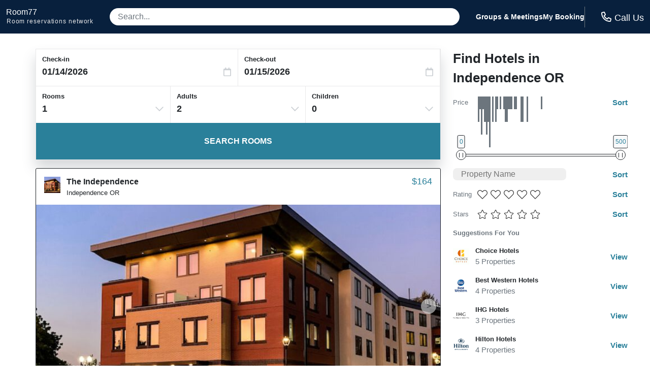

--- FILE ---
content_type: application/javascript
request_url: https://logging.hotelplanner.com/v1/logCookie?webId=6240-5c6f6b87-9a35-4648-94e5-a8ceb742af8b&name=filter&value=%7B%22sort%22%3A11%2C%22hotelName%22%3A%22%22%2C%22minPrice%22%3A0%2C%22maxPrice%22%3A500%2C%22starRatings%22%3A%5B%5D%2C%22guestRatings%22%3A%5B%5D%2C%22chainCodeIds%22%3A%5B%5D%2C%22amenityIds%22%3A%5B%5D%2C%22currentPosition%22%3A0%2C%22cityId%22%3A%2211078%22%2C%22geoPoint%22%3A%7B%22name%22%3A%22Independence%22%2C%22city%22%3A%22%22%2C%22stateProvince%22%3A%22%22%2C%22country%22%3A%22%22%2C%22id%22%3A0%2C%22latitude%22%3A%2244.853001%22%2C%22longitude%22%3A%22-123.191002%22%2C%22venueId%22%3A%22%22%7D%2C%22geoSearch%22%3Afalse%7D&callback=callback1768354172048&_=1768354172048
body_size: -435
content:
callback1768354172048({});

--- FILE ---
content_type: application/javascript
request_url: https://logging.hotelplanner.com/v1/logCookie?webId=6240-5c6f6b87-9a35-4648-94e5-a8ceb742af8b&name=filter&value=%7B%22sort%22%3A11%2C%22hotelName%22%3A%22%22%2C%22minPrice%22%3A0%2C%22maxPrice%22%3A500%2C%22starRatings%22%3A%5B%5D%2C%22guestRatings%22%3A%5B%5D%2C%22chainCodeIds%22%3A%5B%5D%2C%22amenityIds%22%3A%5B%5D%2C%22currentPosition%22%3A0%2C%22cityId%22%3A%2211078%22%2C%22geoPoint%22%3A%7B%22name%22%3A%22Independence%22%2C%22city%22%3A%22%22%2C%22stateProvince%22%3A%22%22%2C%22country%22%3A%22%22%2C%22id%22%3A0%2C%22latitude%22%3A%2244.853001%22%2C%22longitude%22%3A%22-123.191002%22%2C%22venueId%22%3A%22%22%7D%2C%22geoSearch%22%3Afalse%7D&callback=callback1768354172469&_=1768354172469
body_size: -460
content:
callback1768354172469({});

--- FILE ---
content_type: application/javascript
request_url: https://s3.amazonaws.com/cache.ihsadvantage/data/list/city/v6/11078.js?callback=city11078
body_size: 47504
content:
city11078({"hotels":[{"id":995625,"name":"The Independence","confidence":500,"images":["8c47ed7363996ee646228b9da86c0560d3e2e36d","9818f008a6746563d57050292c74fa7f1ecaedb4","a54cbb5da5979d6943efa748b7df845bb3bad656","f56d7a8cd7efbc6924fd17dca2b2e18dcc9f9d1b","e77efa54cc76d40a7fb452d0e2b041051eab1653","8228e510bbd33b1f8e27d906f04171d2d1e89bdc","456571741c9d47077cbdf947df65317d4317b6c8","b8ec11de9ebf116fe547accfb06c3459875d8405","14cabdef854f36d74c1a2f2ff688c7273979741b","aede39ea2f90d20d2d3b80e45b83c03a04b86f14","37d9631daacfce34daf93bad8a5fc1d238067dd6","728e188220e8e2074afaeb2927219fe539a930d8","568389bce57738720c7bd375401373f00387f0c8","8ed2d235e8776d30d33d9e6f543d984368830fb4","edd0920dd69acb804bacc18645cf811b4f1646e1","b4a7ebc57fe22a3bd00bc270ed08b72f05b74f9e","1dc7086792250c8b07748872d6a1b0850476cc90","187c84acf2cb31c4dea4b03b1763edc63ac70276","57a84e4ff06c790e00e52bd4dd09c81cfb094c31","bdafeccef7fdf434c1b74769b68cd1a5e146a65e","79e3efc40c679bbaf2334b52abb258b9480bcd5f","65d087f1f7abb8fe5274207659e25e780ae21351","4c25c5dedbeb4d202a265cc0024ea41947bf23fe","52f5a13998fddb0c7861b09334128c7499f03ad3","8d89257a07ebd662819b6fa82f16dfbfe71d6c1e","084cead6e133fef8bd14a42e946dabe96010101b","1ba591ef93f101c2ac8bbe248901be636c976a20","3f251a683e12fb34421a99cebaa842997cab9511","b2f250207791f98dee3a282c5daa5612e855c45d","ef037220f176efb7e57a69e5f15e770e4ce379cf","bdd571248bd1d8cc9a8ee79f4d16932fa7e54ef4","efccae08faa0d90c5c3b41b2f2f949ce12c967ad","83c3cd6c1eda153c169425a9ca96bf784d04a998","7c45a6f8fa3e2f0576fbe3d6cada0ffdd6cb5d33","e1b56b2aaf6233a2732708fbdd51385fbe05a902","3e70cfcecda9045e38cb09cbe9ad423bf3d81520","ec117517e78488191dcc60482da7587f6458c810","41e951cb0937872e970df8f627f9d387d297fc64","71f10adbf47f02af0dfbfa7e0996d39c98747ee8","6150fa7fa7894071e1bd5c32417595b17e5145d8","e2c0b3dd96389f8d0fdb020d631828cb3d000e1b","06ccd86da8b69aa36e50caca1ce5bc52980274d5","8e334ca518f36f5b3ab305290aa4278f9a875a21","726b49e3dcfa7d57be974b0831ada353d3068fe0","ec5747c5c14472f3b988d2eef57b6d6bf4e450bc","2f98a1cd21b6b45605e7566e80d7521ce26d2b00","97683edcc2ed0037ae791d35a9bae1909c9a80da","095bd5c49875b3b1324ddef0d790f795f4b75b8a","c0b6801e6e2433e848265d9f4d0b250984a76287","854bcfc620a89ac1ae1776ccea669feb77471195","892a92677ab9de4a6fccf70ef960ef9dfaa9229c","a9c19cc06cdbc93297c86a0e9794112a3766824e","a87c3bbe898148fa456b2c0281931bc208dac32d","786118fa3e29d1ba11a3e2309b0a8cea876ed442","41412b4eff310423f2461bef5f8a4427e0a5f232"],"address":{"latitude":44.851814,"longitude":-123.18227,"street1":"201 Osprey Lane","zip":"97351","city":{"id":11078,"name":"Independence","stateProvince":{"id":40,"abbreviation":"OR","name":"Oregon"},"country":{"id":217,"abbreviation":"US","name":"United States"}}},"chain":{"id":594,"name":"Independent-Other Hotels","code":"XX","logo":null,"smallLogo":null},"amenities":[1280,1512,1513,1521,1532,1540,1545,1547,1550,1551,1569,1587,1590,1593,1633,1644,1676,1696,1712,1714,1748,1750,1752,1772,1807,1810,1815,1831,1834,1836,1837,1839,1840,1842,1843,1844,1847,1852,1870,1871,2215,2220,2229,2230,2236],"hpId":4705100,"starRating":3,"lowRate":164.05,"highRate":367,"numberOfReviews":null,"averageOverallRating":null},{"id":1788091,"name":"Monmouth","confidence":500,"images":["fc1c9595ffd53cfc42d370d1a201aa6ccdd8a88d","57799f9ec59c680fc97c31a4937eddcb58cf0cec","4d11c87c8f7cf93d5a7de394cfd7896caede53e7","d9e7f10c5eb99074a7aaa1ef6fb06e3a5b0131f8","c053c8c5964e3b71a0ea63470f974953d7dbd3d9","6628a06777b50b40130f268e3995f2984bfd5ac6","d1b4dcca24393239e2f711cba5ea5ce43737f5ae","eeff8b83f38288432d652a0a3ace2c35a0b4776f","bde9f2736a4f990090741678f54fc95d20c6c488","96eacb57ee4f0c3dfc1aa16915c386283bdc803c"],"address":{"latitude":44.85108,"longitude":-123.22102,"street1":"Brightwood Court 353","zip":"","city":{"id":15032,"name":"Monmouth","stateProvince":{"id":40,"abbreviation":"OR","name":"Oregon"},"country":{"id":217,"abbreviation":"US","name":"United States"}}},"chain":{"id":594,"name":"Independent-Other Hotels","code":"XX","logo":null,"smallLogo":null},"amenities":null,"hpId":8298995,"starRating":4,"lowRate":100,"highRate":500,"numberOfReviews":null,"averageOverallRating":null},{"id":704064,"name":"College Inn Monmouth","confidence":500,"images":["f899ca8ca35b68bb3a2da88d5d23154e57381f16","0ece157df16f8527385885d91964d1b7d051cd30","782d246efc8fd2b135ea22637de05f695e702f84","459087c4e32ebbebaa338d8398e862c689e9547c","ff95c47e4fb90159cc0cce1a6b5258be3cee1f5d","d07cfd39f83c7ecbecc23ff799828ef1a2fd9de9","005a2e39e04dd9fcd5c1a9f8930ede8f53a900e7","bb7339ba236d25d49132e31748213af491772570","de962874cae5dfe5f3ee75615c8938e50b37cb7c","296674192c33b4404f82a0007057214a03db7bd7","4f83892824205c4d00738e65d97d7ff0f5f76501","d6787b5b3632f671616c3fd516835df3bc57e392","e2887d87070c492a970be12ca2285da25ebc3240"],"address":{"latitude":44.850174,"longitude":-123.2293,"street1":"270 North Pacific Avenue","zip":"97361","city":{"id":15032,"name":"Monmouth","stateProvince":{"id":40,"abbreviation":"OR","name":"Oregon"},"country":{"id":217,"abbreviation":"US","name":"United States"}}},"chain":{"id":594,"name":"Independent-Other Hotels","code":"XX","logo":null,"smallLogo":null},"amenities":[1280,1378,1505,1506,1536,1551,1553,1555,1633,1815,1837,1870,2215,2220,2230,2231,2232],"hpId":57281,"starRating":2,"lowRate":85,"highRate":101,"numberOfReviews":null,"averageOverallRating":null},{"id":994904,"name":"MaMeres Guest House","confidence":500,"images":["1d8e2e39a7761c2951237c5ca80388f1b2695bd4","3192946863f7164fafc470482f67465ac0f0757a","972f9250812cbfc79f37646fbe8ec267e1e3aa78","fbedc1b430026096b77c366dae20eb09806b4e96","5798fbd858658e5325bb4d0e62bcf61e0fa4df0a","afb39eca71b2bef35ee2f6c294dd2af945d4e0e7","c5f77ef311bd43f67eeb789a340e307c1c73ec87","05f149a7ff9970a745b8c81d77560d19629c5445","2e389f3048592a10decd16495243dc1df2fa2702","c345a79c9f05e07bfed066d4a63e0941bce13edc"],"address":{"latitude":44.849842,"longitude":-123.234535,"street1":"212 Knox St. North","zip":"OR97361","city":{"id":15032,"name":"Monmouth","stateProvince":{"id":40,"abbreviation":"OR","name":"Oregon"},"country":{"id":217,"abbreviation":"US","name":"United States"}}},"chain":{"id":594,"name":"Independent-Other Hotels","code":"XX","logo":null,"smallLogo":null},"amenities":null,"hpId":4700177,"starRating":1,"lowRate":100,"highRate":500,"numberOfReviews":null,"averageOverallRating":null},{"id":705423,"name":"Riverside Inn Dallas","confidence":500,"images":["f31e73aae8c6b210182af5abf0f340a9d45f083a","7a883d8bc67aeb969380de1c6b4b05ed0c5d001e","ebedc3bb5c75d78892419023f646ce067e2f9046","ee8dee43a49b7d0e0df8f26b06f844bd58283df6","b56f12c93aee206c301e006954833b5ba544f2fc","f319a3fd62243c02f71b428ae69eb9d1546695e4","ebb9ad0a3932e58070923d093f2dd876d6a5d6ab","c0f05e22f257dc59a0106eb2734a3734873223e6","ae8978c012b903f871ded68efe3b2262c2174f8a","7effe6ef377bd960459ac8675587939194d2852b","df6ee7f9cb739b91328503ae26556d6f7eeb8301","dde29c2983006917ac2a8d223dbd14852d2db7cf","5caaa9e5aa0d8b56ea243432d5eaf625381b263f","a0d048546a1ea8428ac0d738d90c9a776549381e","0a94812622f7846d1d1aed7d7d82499888925cff","dfa27aa6a330a59de482ea9edcf13d9a45caa204","90a5cfec5ec7698e8c8744057de42d8651c70ac8","162b2623a6c891bee872eaa9b43fd4461771dbc6","529b7901bd96618a6483837ec979e06951abd275","8ebd8559fda06691658af6e07cac2693b4b46ff0","f42e82cb97ff2c55df04c68eb209ef2d49f344ea","2c307a7640ef2bd3013abf819d221eead3b7a32f","cb864482e338be66f3ee6c61c25607822d1d554c","9ae651ae553bc18db2e1cdbf6cc03aee02f66abe","53f8148564f258fa8a964ef1d64bcba214dbf013","39c6d841fd162872c7e1a02f747b04e392d60e31","c83c17c5928cacb2eac25021845106aa4f3480ee","9a92d95b2597f56dc084cba87ad21792af341b60","f956c6ed6429b404627014658dffa623c7b5f048","519228849b12fe2a55647e300421826261c0a57e","49224b0818c1c8d3ca1108df4da5313bb846d51f","6ca499dd6aab5f33c933b198384e061d9120e0cc","fe19d4b88f3ef01ec8a40ddae77b0a1e246c2b26","f40ab50d415462b0d514fe499363ba0fa27d592f","8a654eb541320400553268471f2ae5f90d7d0af3","62fb4529c8e4846cdc5efabea0953b7a7ec1d83c","25a4f78eb054d749aebe7b9c68f4111ecc4c0f4c","ba9e6de3d19fa200a5c572db98a5ee89cebb696c","f00152d15634bfae7ece77a5257432dad39084ba","0e9874a7b674184aeee71879b8ce0d157ad0789f","e11b74867b614d93da8a1ac76cc2942745c34378","a1a7bb7c63d341e27da80527d7030a0f356722e5"],"address":{"latitude":44.92496,"longitude":-123.316,"street1":"517 Main St","zip":"97338","city":{"id":5574,"name":"Dallas","stateProvince":{"id":40,"abbreviation":"OR","name":"Oregon"},"country":{"id":217,"abbreviation":"US","name":"United States"}}},"chain":{"id":594,"name":"Independent-Other Hotels","code":"XX","logo":null,"smallLogo":null},"amenities":[1550,1551,1576,1621,1631,1633,1849,1869,2216,2229,2230,2231,2236,2238,2239,2246],"hpId":151296,"starRating":2,"lowRate":80,"highRate":90,"numberOfReviews":null,"averageOverallRating":null},{"id":518,"name":"Best Western Dallas Inn & Suites","confidence":920,"images":["ae16443230719e4db8e889bf1319b94f39f87b6d","d527e0c1d6a8112ab128d9045ca1f9cac1861fae","d03a8a06698594840fe0c48e68fe1d0ea8264049","485cf4543f3761cc45f63e3a0c11f42f11dfdd94","13a9aac74bfe18576aa23ddec90eeee962f0902f","ab02bf87973efe672be44f77627b5201dc42ef8d","1f0fabb5ebb077f951f164e75a868959f9c98e06","8b88e479b84f9af9d661d2c4a629f1f75edb1fa5","fc52956fb3da47f6a2d05f5e995cf199cd269656","61fac282d66a191d6ffd21caad5e30aa09b404b3","95d340892bd8dd79e04cf9032106ffaea3c92449","6a635a9da588c4c08e48dd92426ae38853f67dd5","feb86e5bcf0c2644cb5bde78c2c71fa15e028619","860e51c883cb4bb92c5df10bd738c681cdcb7e9a","231dab66171267f883eb94512a71b5195b9ffc58","86b0c308a3ba32e399a763a8a6e2e4737d7ca1dd","47ddec45e3732064bf28e57ce7d637009d820b73","5a1eb6be1de42354ac4e9545d75c711ea703cc31","5b2aa211827cba415e74f55a7eeb404b090ebaf7","9ebd06f4596ddde3aa592e1d337ee4a106f1a9ac"],"address":{"latitude":44.931522,"longitude":-123.31126,"street1":"250 Orchard Drive","zip":"97338","city":{"id":5574,"name":"Dallas","stateProvince":{"id":40,"abbreviation":"OR","name":"Oregon"},"country":{"id":217,"abbreviation":"US","name":"United States"}}},"chain":{"id":51,"name":"Best Western","code":"BW","logo":null,"smallLogo":null},"amenities":[1280,1513,1525,1540,1545,1551,1553,1569,1587,1590,1592,1633,1752,1815,1831,1837,1869,1871,2216,2229,2230,2231],"hpId":11204,"starRating":2,"lowRate":117.04,"highRate":160,"numberOfReviews":279,"averageOverallRating":4},{"id":686006,"name":"The Hotel Salem","confidence":0,"images":["3cd47185d05aa61b48cb9f308fbaec1527710640","ce63a01927dc84b6e85ae7a7e541c632ec01b344","2c0fe4354949c19e21961675654cae5efe876968","ac27428f1f158210e875281f69f1b8bfa2376a5c","e434d1fcac06e2ec3d81d87309d5d56e01c02876","89ee33377e6dcd8a2f3785d180fc10fd87187448","34b8f746b7a20ca4a063847cecc9a8f41ddc175e","ca929a0d836f9d597f434083fd74df4c5b9b561a","d2b6556ad95984c4ba48ab52b65ceeed10bb09ff","abf21f5d2f60629041f4e698d71a6fca7ff34ed2","53eb1ba0b44ad5033568cd99dc44829b39f58d4f","0447427a205fc9fea4ad18f093334ac9b993b1dd","1d30c94e738572ac082731c4422607107bde7020","e3e32e7ba648064225281c950aee56bc45352393","097a161927b8348ec311e14da0756adcabd646f9","bfe489caab458e3b0ffdc19a3535a215552d0a72","943da2b0142b80c5938fd919b16b1876c47fe25d","4b64ad1abff801309ac85000682af5bda01293d9","08891159554aea50ed27599b480b9021c7ddb8fb","03fe6d0cac8c6633bd90d282978d18d5b94b9f36"],"address":{"latitude":44.89093,"longitude":-123.03483,"street1":"4370 Commercial St. Se","zip":"97302","city":{"id":19665,"name":"Salem","stateProvince":{"id":40,"abbreviation":"OR","name":"Oregon"},"country":{"id":217,"abbreviation":"US","name":"United States"}}},"chain":{"id":594,"name":"Independent-Other Hotels","code":"XX","logo":null,"smallLogo":null},"amenities":[1280,1512,1513,1532,1540,1551,1569,1587,1590,1592,1593,1633,1752,1815,1831,1834,1836,1837,1839,1844,1847,1848,1870,1871,1874,2215,2220],"hpId":88580,"starRating":3,"lowRate":144,"highRate":154,"numberOfReviews":null,"averageOverallRating":null},{"id":688371,"name":"The Grand Hotel Salem","confidence":0,"images":["83943036f5b87e0b2c7f453b0081363c6920297c","659f440f581831e0f42e7aba771355a7faea9eab","139323c8ac71d03b2604f28a55bcb339dfc84f76","27f219bb73219ebfd7bc0953362ebc2a464f7397","3ee995e5cfc52a3ac1d48ec11f6d8e85d8c663ab","8956a4c9fea4082da43b6c47eab64cfa9b3fa9da","fdc35bd2c029378685eac5532ca5b9adee4a9587","0230287908e478ca34354611293017c9e7a04f63","e9aff23daa904433c0e582b715248539b80ca8ca","5f5f6d746525fb4b8b25e2a40ae117791b207213","d12038232286c2336f833a16328d5441aff05219","8544259b285cebacd8926c8ded37c1af6bddda66","76a915268105a2f4746b5d057c017ff8bf87a188","65fa9d80066716e9bb914adafa94ea422df85de6","7c3a0bef94e285068835b1f54f4e74745eefbcbf","b1e1a7236e3262f9bd81662dc144ad97d55708e5","c7186553fea2cc82ee2f72f4405dc84b45836210","f4c0233c4d32fc97f03b4eaadfdddbeecaf86a1f","7682bfb3b8dff3168fc82b5a0f797425ef0f98ed","1578fa9b8b8dd7e05c8acd2b37c891f9bfa66e23","bc7ef91a637e8e2ba38d0fa5ab0f682d603dfbe7","eb43969f032bf76511cac183f5b31f6b6e37049a","fe9dc38abe2ecdea16ef8909ee1b8135e3543025","380795c656da5b34302a13a4797123995024113b","835d4b485cd5f66a42cb5e9e18835d40b5a58f28","e728023c72b34ad9eb773fc067cf6a6dee68e802","930a6ac26e2cd0a3b96bbac6a4c67c1447d97e9f","dc745ca7d3ff5c252548575d295b3b7ea7c32c78","9c9df5d3cf31ef28408559e3238267852affe0b8","4af74098499cac190f3629a5c3dbfa8164ba5848","298d826e72ce26be33d439636ee1d7638f4d1557","900f2b9c0dfee42ddf9527b59970b713495c4d37","00ca4f3e60e5bc0b8cac7966f03694c647e3ef9a","ec52fa9ba3707156efdaef1b7402f0525b4eefb7","ebbff293d0ce6cc9eeb6047b1fa87814b9a333d9","8ee095b48ec05af0d1ffe50ebd879e4be5e5cc65","859b98b8a58a3e227d1ba30d805177ba15ac8ad6","528df8869db1d8704b5ecd295517af8c07c87ea8","18e2c3e477f99ba4174c8e26b4b14d0b46a5aa06","e5edce1c90ab212375930620dd47957a7f7b9ea0","f320cb44af7893048ef819c8ead794485dcd6d59","64bfbe82f33a758a2b71ab448964fd061413faca","c16d120ced91063f1c76204a079e5ba472dc0758","459fa3b5f2a2f63752ff0e329e82f5e78cbea9ab","f0eae3580d513f03e4cb5e3a308f5067ffc14a38","8c426b48cd334df7f75916e611c7f539e2d898de","25a4c074078cec7f2a2af966347a8ccfa913d9fe","c4f263d390517d5a14f25aa06ba5ab7c5c53a56a","ae02bdd8d08db2d32e5324004f0f07e9568189e9","6c1258048827a610fdc620f4140070158f88245c","8838564b7bd707c271ba5783cfac9d05fee512ca","abe812edc8d2b269f829a2ba71ff72acbd1c7949","a8dcde17f36beb2a2410e23188cc22179b35232a","169b1b897476390540d62c25c65abc4bffbcc618","c697d57615eb478798cbb6558166dff9e5263b53","0d5769a769c9566cb6fa0d8f98f1087b00faae45","e79224c7551f96dd3aec44fa3ada0de2f3ddcc86","839fc3f707c9f7ada0116768e804f299acc35225","6bdf90394a981fc706a455ef46ba25227c5dd611","6c562af6f97348b58be369f82d283c3ac8956acc","f6822af73a1afc8476b94ea1c1e1c74320ce34ff","4995f62161b255d89731985c99fd036bfad3973b","2d8e423db8ffc7b9777552c7ea41116a5b962aaf","ac1d8cf80db09f8f2409b7932f07c08a5f97c0ae","e8e3fadf4ebb5863ee242a2d43475398df6256a8","31485d8c0fe131e060f48a005f77601b82a07bea","32e832aac07480be50bca965e16c8a1fb306b836","c2446cad00a3c238d17f4be6de9dd22e686f8f6a","6f1bcb5ce7ce2af512ff9573306d26ed6953319e","63a44381c50b1a6f97a33de768872626f92f8a86","b206a6d5a2ea92704c99c4e76bf6d060dd57dcbf","f70b12cca57130faa2e6c11033c0b096cf2398f6","3b03b6000cdf9cee7d435db5db7f4f5fd7fc8aa0","6d8800dd74410f7f54f13229bcd7a1e8a05b1d02","3b452ea51aaf7aadfe280ff43ebab8963b83a17d","f9988a19dc53c78c85dcf9f8dc9404d60d429496","3994ab4489f124f5fff678fa10686430b6503372","78dfead4a3cc99d5b6f4995f50d020154b8463e5","cb20d9b35befd492d16574dae76f9ebf523e0f5e","d460541fe23b9675d5eff3d9d07ca62d2fe50403","40549f74907ac079a593ef60fdb56ad10491a29a","cbc08fff85abc9a2ca2107689437f61bb5cb1eff","0e0f52f2434b72baa0bb04eb0033cc0565c071f2","d7b8742b430112918428829bf35761935d87864f","ac9ebbc255bd8e4ae018b22d82bdc0c8391317a8","d9ee4c98a0e334fc07405d415374c78db99bed47","8426b07b193bd58229b51d49f57287fed039ebeb","3f5af26bf860af6148893d7e16ac9fb8fcd280a3","b4f62db3c89918c10ddc1cea5b3f1b491be1fedf","9aa1f3655e74b631877f048f0ec2cc4c3b9b2205","8a971492a6fe6030b2ff434b08c734a94a0dcb9e","727c826ec6833f61e4919afabde4bd3670788e8e","1d2af758412c1a799e2a28aed5468f87a7e5884b","5a512539f8d5952a9aecca00907829226fd3cb07","6f33b6c0a984809f69c3b66886ed1534d563d078","07d3cdc3c90ebeed6a3ab2eda22f32b197b49147","c68db97d228d07c40d611d4cccb29cd559f5f77d","f583fd079fa289d227b454451ab4c0935d931e27"],"address":{"latitude":44.93863,"longitude":-123.03997,"street1":"201 Liberty St. Se","zip":"97301","city":{"id":19665,"name":"Salem","stateProvince":{"id":40,"abbreviation":"OR","name":"Oregon"},"country":{"id":217,"abbreviation":"US","name":"United States"}}},"chain":{"id":594,"name":"Independent-Other Hotels","code":"XX","logo":null,"smallLogo":null},"amenities":[304,1280,1505,1512,1513,1520,1521,1522,1529,1532,1540,1545,1547,1548,1556,1569,1573,1581,1586,1587,1590,1592,1597,1622,1633,1637,1644,1671,1694,1696,1712,1748,1750,1751,1752,1767,1771,1815,1833,1834,1836,1839,1841,1842,1844,1857,1858,1859,1861,1870,1871,2215,2221,2232],"hpId":82453,"starRating":3,"lowRate":197,"highRate":329,"numberOfReviews":null,"averageOverallRating":null},{"id":1508246,"name":"Holman Riverfront Park Hotel Salem Tapestry by Hilton","confidence":500,"images":["dd9ba498c1d3be4e4e09e1c4f1a0211e708a561d","673b8f1156b7dd6f4f8e38a718306528abdd8d8e","ba66ddaa94fc23c3e407ea3295ac7d919258162f","3bab91b9a1af248cd14f429b6810407e611536e5","2e95eb660fee8cc337b50ef64df0430c3198b44b","bb1920351c522cfb8649cd351a2b6343b09a919d","5c9a3fa8550e9648fe555eae5ff2a86cef83fc77","ec4e8e0a4d139c4516c3290f57866b3601f28520","be9b4a8e29cda1a8256f6537be45b23e4b9e7bb4","f8a9576ab7330b3597d9084f97a181eb4d1630d4","ad644a5f777f8e05209efefdd52155e5110c71c1","74585e3097be56de634544f06a5d143a26ff7ff0","0e2fff5da8443f43ae75dd8150d20fd2e148b439","d1eb35be3d21a6593406f91c3f76c59f99053870","4d99535f293f0550b9a651947b33ef4b5aa99642","64b9e144bd06fdc85dfd898a1f0e4edb69e3d2ab","05791a3adfe7567fd52e5e33c5af2f71c9071b65","9fda8c7d87b5b857130b3dc9533d7165ed426123","a1684041bdb15aaa467610a0d913f11c66e67ed2","78c2ff0a6bb6d4e8ed3e5a17d4085d78bbb6603d","22d885af5ddc8d724bc8cb7913350c2266cf5146","2150505354c780f252647c220c5270999c3727e4","8e37cb2ba5be99a500c5d1052c8b7e7093b8da92","60feff6bcc40bba66be4f9f6b5791c68bfbafb93","524e0d5f639e271a714d6e1b70885bbcbc2b3156","7798ca723ee66ade40b72af9699f7c21f23874cb","d95e8de43d925707854db4890c1108cbcf18e541","e357d1cde8e77f3d9665efaa92071e6aedc1c70b","28e3dfee1d62f2a79529527bf1656af213d73584","7d9539a08bd3b0a9618a7ee96a4acbc2361ca5eb","2d76c9628297d276b249099fb84a49866e6a6c7b","7454287edd870fd4a9d34e3a48f295867d0f92ba","cde85c1ac0456256a7bc98bfe12fbcd045512e00","39cdec284ee30bf765af3f73c96c7cc4f12c8ae1","87dfc348043615b4d51352b5fe472b4850764245","85ce43ef4ad261884bf21a17a816dcb33628bebe","44f3bcca8898acc9b777d40504e90a1af818c30c","b48989e9698a1720415e31d1877717a0baa4bd58"],"address":{"latitude":44.94103,"longitude":-123.040634,"street1":"195 Commercial St. SE","zip":"97301","city":{"id":19665,"name":"Salem","stateProvince":{"id":40,"abbreviation":"OR","name":"Oregon"},"country":{"id":217,"abbreviation":"US","name":"United States"}}},"chain":{"id":89,"name":"Hilton Hotels & Resorts","code":"HH","logo":null,"smallLogo":null},"amenities":[1280,1415,1416,1417,1512,1521,1522,1525,1531,1532,1545,1551,1554,1556,1565,1569,1587,1593,1636,1644,1675,1696,1712,1743,1751,1771,1773,1815,1831,1834,1836,1840,1842,1843,1844,1848,1870,1871,2215,2221,2232,2236],"hpId":7838818,"starRating":3,"lowRate":198.67,"highRate":269.6,"numberOfReviews":null,"averageOverallRating":null},{"id":89306,"name":"Howard Johnson by Wyndham Salem","confidence":862,"images":["b4ec9ac463ad77c1e9c65191052619788a28b929","7beedddeda50835e221bdc8f6956d09e89c5fb8b","20213469f60075dc79d1bdd89ca5f858145625ce","096601e60ea9ae4c72a0af1f111e84a6053d37ef","0f3e4c03d704ea51c3b87e198bd8707c0d051019","6daade8d71ca1d39e9930fb5a13cb0859f0a2032","ea6a2ba8ce5fa54caa9cfea6fdd097fb629c8f89","928a0e7674363267e4876844430308399a275edb","bccea410aeb4e3e8b6f30f234c9e13070f6d704c","9aecc89bb42bb8deff0503ed78a7b3856a5cb325","46a7602802b48189fc8761cbb0af30052bf85bae","1d7008cdacfc8d71d10883d8440508326fead1c8","ca3c821e2962640fcb8d2d952843d90ace290f47","6120898e7b7848b2471e979bdf46db17d5566507","fca0509996022fc5ded9715e39fbf3229d95b6d3","8248a8a4e37516d18e5ec1f5065dbf751bfe266d","d212f0d2d9b89205713c272042bdc78a790b4703","016b40d6d10f9644e1afe5a0183decf79831163e","19d90caddb81ef9627c46c647f404e3d29d8bb1d","9ebf9b4cfb0cb5dd1629380242ddfc7f9555c5d2","73772a5e490da288ff8aafd3d3123781211dddc2","5707dc4a5aed376fe352bde6a579dbfbdadcee9e","c8958036dfb37da036642db9ab66a1d384172f17","ef4fc11db73cd02fc5714ebc626f1c0804541c55","b3aea61cc1b1f3a2da4d1bfaa6a0c22c9805e425","ce321d70bc612977c0cc9cb8021785ed8da6999b","5e04c20d92bcf3650c92a154555f063189d6b0ff","481e11592dc9eb8ee56b41ece3368eafedb1c944","428f3858b085abe981ac1ff8243b2fd5f7965a68","f94431b093cf6a20e50bcf3d681afd8700363100","fb612a18789f41f2ade078775d20975f5092f882","1b2dd56065e15655c964378aebd67fa83d754e0f","76453395ab9d7543e6bab53ecf0f2474cd5932b0","77e4f55ee0bc2c9002080c196f5154a8f3136b60","66df3fc5197791fd5b3d1c7408de471a787608fc","ff3b08fa5eafd98ee322024683f149ae069113e8","3273dd097231a04fc118bd446abec490fc22a53b","3bab565fad3fe6f15e1d58e5648849ae6a1e38cc","84cedff947bab39136f5db442dcb3f0aab86e919"],"address":{"latitude":44.92435,"longitude":-123.016014,"street1":"2250 Mission St. Se","zip":"97302","city":{"id":19665,"name":"Salem","stateProvince":{"id":40,"abbreviation":"OR","name":"Oregon"},"country":{"id":217,"abbreviation":"US","name":"United States"}}},"chain":{"id":91,"name":"Howard Johnson","code":"HJ","logo":null,"smallLogo":null},"amenities":[1280,1513,1532,1540,1551,1569,1570,1593,1633,1644,1666,1669,1675,1752,1815,1869,1870,2215,2231],"hpId":14122,"starRating":2,"lowRate":85,"highRate":145.7,"numberOfReviews":658,"averageOverallRating":3},{"id":1771897,"name":"Travelodge Salem Capitol","confidence":500,"images":["ef3646d7efead07e620d3948412a138f16919a11","5141afcdb19fc15231a62ad9b09d557f3c026b8c","68c08ab6a69005d95e871c62bdef4d576e7268cc","d78dd909bcd9a50d477752e6620c44702ad956e5","561af3033503dc95903bc49f1161a70fa08bdce7"],"address":{"latitude":44.936073,"longitude":-123.02171,"street1":"1555 State Street","zip":"97310","city":{"id":19665,"name":"Salem","stateProvince":{"id":40,"abbreviation":"OR","name":"Oregon"},"country":{"id":217,"abbreviation":"US","name":"United States"}}},"chain":{"id":165,"name":"Travelodge","code":"TL","logo":null,"smallLogo":null},"amenities":null,"hpId":6496580,"starRating":2,"lowRate":100,"highRate":500,"numberOfReviews":null,"averageOverallRating":null},{"id":682307,"name":"Knights Inn Salem OR","confidence":0,"images":["5aa65bebc4b0765e5207e997e301d9f750294247","e3c9305d1f17a1ae7fa3b6c08a6f4f990b9f7e86","928662a3952eabb71f8e2dc885c990823d07f38b","09e8cefd72ca868886927edb18aed753d44b6de9","2f3ce2c5b9085628a14cc3f87922ba1256ce3212","1b38d9a908038a2ef51b87e1708d99af8dbccbae","72b8909232ee05f07bf04a7f0f6590aa2033b9a0","c6f856815a1e3c7116fe127fdf7f59b985b5c33f","8c80b8f9dfe02eea58f278f6edf1a8d91f9bfa56","c46f3fc3072e0eb0ed01ec775d83c8cc5077c2c4","dd74f0818d6c2cbd9164056216fd3c01196bf530","95059e1f4a245c2551003c638f15c3ad134af7ff","fa904cc155132f5d335b9570382362cab701f76f","109db3ca7b08e72603efe4626fec35694ab0ccef"],"address":{"latitude":44.936123,"longitude":-123.021706,"street1":"1555 State St","zip":"97301","city":{"id":19665,"name":"Salem","stateProvince":{"id":40,"abbreviation":"OR","name":"Oregon"},"country":{"id":217,"abbreviation":"US","name":"United States"}}},"chain":{"id":102,"name":"Knights Inn","code":"KG","logo":null,"smallLogo":null},"amenities":[527,1280,1551,1569,1587,1590,1631,1633,1772,1815,1834,1847,1869,1870,2220,2229,2230,2231,2236],"hpId":2416405,"starRating":1,"lowRate":82.76,"highRate":91.95,"numberOfReviews":null,"averageOverallRating":null},{"id":498,"name":"Best Western Plus Mill Creek Inn","confidence":964,"images":["a3a4a18e8603e415aa05323f667ae0469c379486","b4b8aee513d6d56f7aff97b5eb6a3ff6cd4bc3f3","aecc7e8b7e92496f1e145e6a70be93e2bd07f4ca","d8a9d93421ca56645f570416b629fcbbaaf17a13","6f535b3ae27f04ec139bd7617d4d9213a61d9552","afb60f683bef3daed47ece2de9ce088655471dc9","e2d1ad72e4b090e0c89cc4c64be1aa5145dc8194","693df44f5ba4af8b39615aadf15f62252332b5df","e074a32c8095f23ebf2f58bf900ca0031632f1c7","32231f44d214ae5293d12577aad19018a2ddcf77","677e7b542c3d586b3376e6b833c4767004f30910","9bf2e4f5f92751167615fa9f96f0006a7c3bcd15","855d71746be35652504831cc891e82491d18053b","c13999acb5353796de11c4dd776ed9bc0e60ff9c","266e13ee9e2514f7d84fccb3d7d83030d8e30269","82483fd1fe7b29beffb15da3b2de71f157e77338","bcd9365a1e177590e2571c3e6c309387c94c03d4","d4c2688ab1f92c52b38fc600235b9d360aa0291d","3631e09c6d2c62778f0afb6ae1728628b7d217a3","b9d96b5d410155ab3f39b243452447bed4bd1c38","dc43cb0a963c5d999bc83474ee62fedfd322ea49","8894a773ae5f1df81fa97a65ceb6d0cb1c0c7c4e","5dd06ab6804eacfd2fd0217c07f99af247ba73ef","708850e2603745e86a3898f43c2014228c483df5","8202b2040d460a21a03af07faea4cc7f4f0bdee8","61ce3074dd3ff21b7bc2a11362bef23a66069324","5f45fec38d976f0edc0228d20aab02a6aba95cf9","8e5bd75e1d6fc3c8328c331e95fab259fd296ce9","db857e263cc1208b157d373f9d267b0a1b5a3717","48d62acb4e06f2285316697d7a99999f2522c951","17ca240ba516225a6dd114d8518df41ee0016a62","a13a9553c06bd867ade5515d8ae82a2ef8e5c2ca","4186fffde643f620b9ee31dd3928fea5cd1a096e","0f6cf8c4f76bb7c6acd9e5b61fc7f667f7639dc8","0c29fb4fead4323c1c203a1855e67e35319422a5","f39775506154e8beb796c4cc3f7fe938e489d701","e94c16f79bd12f0f15d76b366a206fd033b23fc0","0186f67c4825c47c862f44b1b6ba6221ebe23489","3e246f346563d7d07f937845c203d76f098e1671","b2b20a2a5c41a28e3d5b5354cb8d54e86cfe2665","1ef452410e77b001d14b095776d2b0f8d3fb37aa","dd8d4b6e1c424109ede05aebee83c0694b5b95dd","fe6e095a29355a159acbdf9f83b67bdb7a35bf65","73c4840de4355893af996bb6ac7b8eeb01e1bd2a","72193a15a047dc271f30791f27a1e5f3b991ee64","3af6887697bca27345def4a5ebe6e34fdbe25f26","427178e124c39bdb24246270e8d16145a2567b07","1df9c92228585317533122ea678c6752b05c8e5f","f51123907602952fcc3ce972e6c8e4f9c798cbe7","9921e55ee2610f6676d2f424830dae143339f2fc","3846699d5d855352ade09947277f50a8c2ecc20e","42a90d46b12e7d72d5ab3be2cf1e5f6f846477e4","2e43c92fa50d7fd4c688148710d0d8750c8bb445","542091bdfd49e661b322750b7c2fcbbb55806f8d","b89482c5d66a9af463a4229afa1aeb9e5296248a","00d29e3ea2583184430b22bc17d130fb1355b979","74361126f1281df20eb575f4f71ea5816e8c0da9"],"address":{"latitude":44.91974,"longitude":-122.99808,"street1":"3125 Ryan Dr. SE","zip":"97301","city":{"id":19665,"name":"Salem","stateProvince":{"id":40,"abbreviation":"OR","name":"Oregon"},"country":{"id":217,"abbreviation":"US","name":"United States"}}},"chain":{"id":596,"name":"Best Western Plus","code":"WP","logo":null,"smallLogo":null},"amenities":[1207,1280,1512,1513,1514,1520,1532,1537,1540,1544,1545,1548,1551,1553,1555,1556,1565,1566,1567,1569,1578,1581,1590,1592,1597,1633,1644,1666,1669,1676,1750,1752,1815,1837,1839,1842,1843,1870,2215,2220,2229,2230],"hpId":11178,"starRating":2,"lowRate":190.79,"highRate":253.99,"numberOfReviews":1514,"averageOverallRating":4.5},{"id":129173,"name":"La Quinta Inn & Suites by Wyndham Salem OR","confidence":411,"images":["b65b1eb81db436a4da0fe05c3bd24b64ab7c2bc5","79d9217e40a10e3977310dc7ce421be6e6e7efcc","13edae8f353b9c1c2a52f71b68fe3bce8b31eb0c","98aa2d070da95d9a756059dc4bf9638b59b8756a","4a9f60c14452e2567843e35de8496d76c1475e83","ae83ab7d2bd61fb8f7b939cbdc0f9af15e5f0be2","0ce105bf40a10a9cf6b88db2a391fbfa287cc8c0","9c7ba2c57ffdafbb0f986362663cc9156a49d357","011eaae8a099e5aa62bf6e7173aa9c6f4e832666","603ba01088c42d288ee75cfef18bc9112a195b53","d50a5fba0a210f34a076af1917abb09f5fc569fc","5c71f9eb9aa41aa682dad711eaead782390f9454","afaf0443d00c700edc554247ba275badaa204cd9","95ef873cb6fdb59e72291541a464a4c57b9eefda","caf0934c96200bda0a3cc2241d658979c12191f4","1e88581df135845723475d8da20aec42dd304554","d3f33b78f21dcce641bd03e9269960bdfe0ad748","f2b6e6ab0798ee4f3a3348d91eb5a49923d7a4ec","16709bae099c3db028dfcda5858610b0a477d946","214086081cadcc0ed48e9d3e771dddb76c743013","e2417c6ea4f3508438aa1cb195df889d7075cd73","b2d368b65fe7a26846226d9bcc119e882a2bcd86","e8d1609794b9ae748488e2fc3fbce8e7838fb5d4","52995a4b0f97f1dee7dbba1250386f62d902393e","e49965ffe7fbad06d7e139a3b4bb73c1ff279fb2","aec3bc0f6ee48fbbf99d3b7cfe0f33d633c8ebdd","123dc9353addacb348eccfdb00270b897c3c0e52","1913f4093def14876f4ec2474baca5902e49538b","f3078466a4e32cd39eab82db52c2b9049cf88a59","de2244d5c5f80a4a8d363c7f827410a0899418d5","2b4dd2216ca8e4352d9f8c19b37c3d3d96804923"],"address":{"latitude":44.9209,"longitude":-122.99597,"street1":"890 Hawthorne Ave. SE","zip":"97301","city":{"id":19665,"name":"Salem","stateProvince":{"id":40,"abbreviation":"OR","name":"Oregon"},"country":{"id":217,"abbreviation":"US","name":"United States"}}},"chain":{"id":107,"name":"La Quinta","code":"LQ","logo":null,"smallLogo":null},"amenities":[1280,1512,1513,1525,1529,1532,1540,1547,1551,1553,1569,1587,1590,1593,1633,1815,1831,1836,1837,1839,1870,1871,1874,2215,2221,2229,2238],"hpId":26511,"starRating":2,"lowRate":126.92,"highRate":177.66,"numberOfReviews":854,"averageOverallRating":4},{"id":40860,"name":"Residence Inn Marriott Salem","confidence":638,"images":["fad1e5de0ac3494f2cf8bebb24f83608fd8e518e","b430ede1bfbb04b5414f27ef686f70cea9ac30cc","549be0a1a54a9404c065b81fb4cb40cab81114f8","d7c0d99307c893c75865a541a472079b5c42f8de","edc642c67de7309ec939d36b5ec1553484556ba6","761a8a077341f00b8ec80b4def56f68af1431c17","6206e342a50631c8c596f192f42aba2c5dc5869f","e8ecc932c608a3167bf2aa9445b4f8c1c9803a05","d7760fa43bccec85d0e22af4f5356da17f14008a","56c5a41780bde29d526cc81a5227a286b8e14e2c","258920c6fce781cd0d68220ec6dd0e8e99fec1c1","4a3b9c08be8d7a09746798134df5ad47a904cb57","ab2cc2d6b96880a1d485f7bb498f22d4ec1c2875","b59d1b874c78bc311415035244fb26c6653a41ac","6537ca3818800a6739560031b745f2bc80e71630","d7df4ab8ec38944afebf37d84aa237b1f4e46949","90e929c6c5d72446a6879587f0fd73fd2e0b189a","6479ca1df4180ee830fb0d3d6185b8519d39c9f9","5d208f15226bf69017c4219d07d74a4ca9ee57aa","aee1bc3cdf8532db691ae8b48fb148bbcd5cb487","b118dc671d9bd290fc174217eabd1dd93da495e3","adf8c01f8823274c790e46d0132dcfa41d8c9a81","40e74960eca5248bb59dace97067a0a0e2193fff","4599e6c2f01446f67b9162eab435663bbb23a61f","fd2cc954ea862fd964645810a05e9824236b4a2b","533642529b87cea499119b11353065ee1abe3f3e","aa7c1bd9c2643993d6e8a3f122f89f22f43bae38"],"address":{"latitude":44.92259,"longitude":-122.99501,"street1":"640 Hawthorne Ave. Se","zip":"97301","city":{"id":19665,"name":"Salem","stateProvince":{"id":40,"abbreviation":"OR","name":"Oregon"},"country":{"id":217,"abbreviation":"US","name":"United States"}}},"chain":{"id":138,"name":"Residence Inn","code":"RC","logo":null,"smallLogo":null},"amenities":[1207,1280,1417,1505,1506,1512,1513,1527,1529,1532,1534,1540,1545,1551,1553,1555,1556,1569,1572,1580,1587,1590,1593,1601,1634,1637,1644,1815,1832,1834,1837,1839,1840,1844,1871,2215,2229,2230],"hpId":64742,"starRating":3,"lowRate":193.65,"highRate":333,"numberOfReviews":225,"averageOverallRating":4},{"id":147296,"name":"Hampton Inn & Suites Salem OR","confidence":830,"images":["67ae850bc8f992d2b62b5f806e1049c7ed69fb4d","60daa4ff3c8e61df9a5f18cd6b2a3e9cf041421d","cd74b552f2ccbd01c77f557f4bb1d17d790f21d8","55c9056688a51a4f436cfce3db76f09318c95e62","3288e0676e116f75fb1f7142f34f851c208ab957","9bdbf66c32fcb757db815fd376847c3a9d38b5d7","1735860d4cc45a80909924edb0827205dd222c91","9050be59918a6877c6a904fa0abf56fcefe91cf4","ff6a9eca6bf71c51aec330cde61812d362e832ee","6e82ca2d8b923c7b5bdafde165f3e02ae9771d20","ee9420dce4fc21ac29d607c9c6973d1f0d626772","465f2be414a57b20d5e7f8b63fa988e53ef1c3bf","f8e0d29e30f0b283568237ba42662870c3eb41a1","04590b1a57efac0d431e7980ad586045083b02fd","2420efe23d20aeafab34a740d7fbad7bd5f07fc2","0573c9fbfaeb6d70ef7ee6fe07d3cbc67b7a4922","c7864ceb69f17edf8d7f5543ba9cec78d9911b35","8c1be3cf9dec2c4c84c2924f4b708f984a0acd03","39df36202b11e015fbb6ca81478d00e226281542","b67223cdc78df6695bc6d4c767bc09fe3333bcb6","d2f5a0e5c7df61da09bbe525865ab1a8c5082aae","8e64a66015a994a1790d239504eefa147e273c6e","89295aa1a6636af8553a56a59ef4ca629ffc5aee","1bef482a9bb746a5661654669223705fcc58e5e0","c691810a17c833491fdb9743783b1b3a20c0500c","1fae49b6606e1b9e41784e4d87f8e4efb170f8fb","083e52a30a853a63131eccc70e7504b901dc9fb0","642e009ae38d1c34f2fca90fbab3bdeb3fbfcec1","fff972aea4c788cb0c25c7d9ad2f9b63118b79a7","f29f885122c179b58f6cb73bf89141a4f83f11b8"],"address":{"latitude":44.924244,"longitude":-122.99416,"street1":"510 Hawthorne Ave. Se","zip":"97301","city":{"id":19665,"name":"Salem","stateProvince":{"id":40,"abbreviation":"OR","name":"Oregon"},"country":{"id":217,"abbreviation":"US","name":"United States"}}},"chain":{"id":95,"name":"Hampton Inn","code":"HX","logo":null,"smallLogo":null},"amenities":[1207,1280,1512,1513,1525,1529,1540,1545,1547,1548,1551,1553,1580,1581,1590,1592,1593,1597,1633,1644,1666,1669,1675,1712,1736,1737,1738,1739,1740,1750,1752,1807,1815,1832,1834,1836,1837,1839,1840,1841,1842,1870,1871,2215,2221,2229],"hpId":259911,"starRating":2,"lowRate":178.67,"highRate":266.48,"numberOfReviews":1068,"averageOverallRating":5},{"id":9595,"name":"Comfort Suites Salem","confidence":814,"images":["93c62f34e3c2bc359dc3f3cbb26c263a425fd9e1","d1766f1e403c36782107cb14a518386901a5ac99","5ceb4b5fc0cb1cf89ba0e5cb25272391934d5483","0f16f50f7bd652c7b07a710e192bdbe1679356cb","4bfdd79bec765f936c3e2acfc16c66cbfb044e4f","7c99d4b49b504c1b5a93a893e26108285658bcbc","e9c632f596b5cede15669a0c1ae49ae4d73c7543","5250dcd7d5544c02332f2d6f74236174a7d71bd6","7256475fe28e845191b7f04ab441f48be0f427ac","14220dadbf56b460a31a3a9b8b9b8010d3c072e3","f72a9d7fc835e666f4e88f9e8a951740851c36ab","0eb6bc2d77977dde7332af64f75eeb3daf1c25bb","d83eb4f5f3d352b01dee40cb8a40b72f4f748fd0","d15543341b3fd31a874d48d0734d14f143904353","cae95221c0cac4205f9b65c07af9256db596c07b","8b34645acdbde6465b5cb25de05fb09e93606124","d7dad67e45a3ec1933ad58e5849a6b13aa7edf43","9fed124354ea3144001dd1c29265db8d1aee38b6","0bba3f9be313ab9d141d7c3e175ec523a5093905","66fe49b7255c1d55744313461dbf197f788bd595","cb41a6f519d8512caf9ce6fffad12b2636f2e082","c95e636bdd0decca46d7e14d91fe352d08918188","fe7bfd7718c44e68260ddaa5851b2c5c9a75364a","6cf118a8e769adf0a733837ebe6a398b3c01623e","600e4b4156c1d584c64d6334af1cfa39b878f72e","613876785c7827955d0cfc4787af3667a142f443","b1f1e06d659c3ab477d5294e1d27ff2e607a61ba","79d0575bd7d1e4e5dfac89b352fc29c769a08065","1437acd754013e3950dac88ffb984fba1a2fa1e7","d4bcd062a52a782f1e8f832f41eb5096e08b1f48","45c611cad3d63002f80c2bb443477c9b52cb3b93","56f192f98b735f6552748c5647aa2410bab7865c","7fab9c39ff9e2aa16ad7a950e9e100b2b4c3e885","e7d25141ed5e0159481982e41e77d4bab255b675","f69355383cc54e15d03ed1d685498db0f0a496ca","3caa58d175638635a8d8e940cc9a661bd96ebe0c","efe3e309707db44b8a4b3f9770f9e6d73b3c6e2c","82e8e41888a8c9e93dd3eb6ca4f117574dcde62b","aa238e25eb76f605e169d87f6e07ad9ec7c29c17","4fc63e1366ca495643e831a1e0db582884dfddf9","9d84ac29306614c8093644d0f37543e3a06003d8","4d35e2a1364cbaf57fb7a445a65aae1a044bd97c","71516d6ff13b327f3aa98a89b36ab1e8e52d1d25","168110cb137eae968cfbd7ea30daa2ee485c19ec","fc5ea37bda56d173f1c2f87a4083be4d708a25dd","b72602b7bb71e063ebac6f9951051fdf02b7b222","4bec23ecab57e838d2b98515f40f42ddda680833","fe4915a73655619d0789b38ebc90ab0e4d6adefd","8a46e45bb1f0e7b9667c0df60db0b685fbeeb5ac","92c140f5c306ef5e529b8032b9d94fb820d88c38","6f5e7607cd326dd06fdca3a46feae7fb17a373ac","cbdc97b25d0848721f8182eacc40088b5f3038d7"],"address":{"latitude":44.92266,"longitude":-122.9927,"street1":"630 Hawthorne Ave. Se","zip":"97301","city":{"id":19665,"name":"Salem","stateProvince":{"id":40,"abbreviation":"OR","name":"Oregon"},"country":{"id":217,"abbreviation":"US","name":"United States"}}},"chain":{"id":60,"name":"Comfort Suites","code":"CZ","logo":null,"smallLogo":null},"amenities":[1280,1416,1512,1513,1522,1532,1534,1540,1547,1548,1550,1551,1553,1555,1556,1558,1567,1569,1587,1590,1592,1593,1597,1604,1631,1633,1637,1644,1666,1675,1676,1709,1712,1750,1752,1806,1807,1815,1831,1832,1834,1836,1837,1838,1839,1840,1841,1844,1846,1847,1858,1870,1871,1874,1875,2215,2220,2229],"hpId":20588,"starRating":2,"lowRate":110,"highRate":163.77,"numberOfReviews":165,"averageOverallRating":4},{"id":1242529,"name":"Home2 Suites by Hilton Salem","confidence":500,"images":["4a99c69a7a755d7c1db36a7038d5243290eacc27","79d0b8e87296e3ca5b7ce69e1e15cadd30043715","9e91d29d984381a0ec5b92ec222f33ebc72dc9a5","8b31fd36f813bd2071a135e1eb24392943083f1a","c4b67cdf8e3bb16b3f631cad87ccf55bec3394dd","e2ee57046578ad07de2d1977a5dfefdd356f8dfd","a1d06239d33ee7fdff0e199408cc7e873705839b","519da80996949b7563f462d926e1976a661ae669","fa831e8017ca53da4ef812a74c1a54d20b1f5b4c","e4fd20fe0673f9d7adc62bf84e8ae5ba5a3b3a19","c405d4aeb3e4ef7befe079e33b875e4bdfaf4376","39e8f5dc3f05079ad133f871f3871cae6030c931","c7305e6e7343f0c3067196b32287eec8ba11e8f7","3e67916217441a20e1383805679878421c782912","8cbbe842b811be1f7c017e641819e1840167dc6a","ea1e7306f38a86b42239db42c2d2fd138ef6b560","2406bd97157c1c32970d80193d1c2777a718efcb","b55f1e28ed12b95a7d1c3cb6e76d443691c0b937","04ad39d534f646448f2b745d3cef566c3b357f9e","e783d1d377bc5ef0e5b0a538c68053255a324b99","7dfdfd6b7b536e91ba061bf618213b4831d92c82","fdfa0e7f73fcfc367c87799ec456e5bce8c5810f","685a09d251c092a2f48f42676ca9642e4e43064d","3585e2968d840b3fbb05d913174479929dd3d37d","13b557bf635b24f32f89370b86a4cb5ebd5c8981","aebd3eb88eea16c7202154173adc6e9d841158f6","a82a480292b8ab8ace7cd4c6e771e2b5cd8fbab5","4d1fdcd06b688e6ca8a725e41d62b17fd06845e3","9070f5419f8a5de3a5eef134a4baa3d26e5612c9","8310d7bcd628b95ea9ee3631655747b7e94f0c42","03e2139deffb044c870306af25664bd9cc8e3d2e","01f2f3d125dd47135f419755bed292687de6d742","4f92ef64bcbec7fc8be728ff11296720b29ed5d7","c211bdbc98441f23b41f6f3ee611ee21be459be7"],"address":{"latitude":44.92554,"longitude":-122.99385,"street1":"390 Hawthorne Ave. Se","zip":"97301","city":{"id":19665,"name":"Salem","stateProvince":{"id":40,"abbreviation":"OR","name":"Oregon"},"country":{"id":217,"abbreviation":"US","name":"United States"}}},"chain":{"id":600,"name":"Home2","code":"H2","logo":null,"smallLogo":null},"amenities":[1280,1378,1512,1513,1528,1529,1532,1534,1540,1545,1547,1551,1553,1569,1580,1590,1597,1627,1633,1637,1644,1675,1712,1714,1807,1815,1831,1834,1836,1837,1839,1840,1841,1844,1870,1871,1874,2215,2221],"hpId":6844332,"starRating":3,"lowRate":211.73,"highRate":303.46,"numberOfReviews":null,"averageOverallRating":null},{"id":28480,"name":"Super 8 by Wyndham Salem","confidence":707,"images":["f4244e126e54741f19bc48f47d4f6ae4825c15ae","1a0e47ba3dd3b48cf2ef6975c95700400d9b5453","edc2300b260d476bc4476142300700c40c23c5ff","a2d94adc0bb8ff1af2e710687240fb361362e21b","f6628f0dd926d178d2a966248a93c44d5a2fd110","1fd777c4039196102f74ce131f1b5e6762a8059c","fe4c182639005caf18e37bcd725565eed0fe9034","0e7884db8d57c7e0bbd433a2e9c8b72425528b3e"],"address":{"latitude":44.946278,"longitude":-122.99122,"street1":"1288 Hawthorne Ave. Ne","zip":"97317","city":{"id":19665,"name":"Salem","stateProvince":{"id":40,"abbreviation":"OR","name":"Oregon"},"country":{"id":217,"abbreviation":"US","name":"United States"}}},"chain":{"id":150,"name":"Super 8","code":"SE","logo":null,"smallLogo":null},"amenities":null,"hpId":43455,"starRating":2,"lowRate":79.99,"highRate":109.86,"numberOfReviews":402,"averageOverallRating":3},{"id":700970,"name":"Motel 6 Salem OR","confidence":500,"images":["1b7c98fb9e9cdb61fc20a0dfb4527dfa29a81396","6b44fc9b1ccb358bd6a6588bb9e5dc19cdfd4012","69e3d965bff4359d9d6434d6f8a443b2a7958454","56d14bbd2791484da2a8ffecc546f996a9b8f0cf","46306d176d010a26a3376d78b562d144f3c8ffaf","aecc12990c099330765bcdd746ee4e00babc83de","39f1d78acbeb39b54eb387cb6bbf29a716e3309f","8f0cc7e55775cfb28397185e14ad96fa48023fa6","4d1517f3cea2b768a22f677129b46404f56823e8","45533b854b4d6010037a2ae5c19fc1ed695c903a","1225af6c94a46dd1b498dfe5dee287f34424a346","df79426cf83e8cbda57f5304f3be9d41f6fa2337","9c9d71481edaf7f6d9db31fdcb85fa3ad9e41739","bb1db817f7b9d8e45d6ae85da3aa94cb5f987c1d","11cd4d8c37bbd92b68d237c14dc686e7c3dab043","83e6985e9707d18f4748650da58b464f96ff3a24","85bf21f53a298670fbfae60cc5e58b95cc3f7cf8","f325cef942f720de1a62839c2c301b8944958918","6d8d36e67073f2040824e46fefd723feacf068eb","1e3975fccb04978115eb0eaeb40996bb555705f1","b7ac760433ef3f4f0b0f744256cddd1e4dd3bfb2","27bb14438d4ce639a90a20bd67807daa4ca63a54","7c2bf82c6ce113d91dde6b9ade6d52515822507b","298fe4d2011a73a760581d2a47927f9fc89ce331","3458732fa37ee3d9f33bb189c9988c65d0b137e9"],"address":{"latitude":44.947205,"longitude":-122.99191,"street1":"1401 Hawthorne Ave. Ne","zip":"97301","city":{"id":19665,"name":"Salem","stateProvince":{"id":40,"abbreviation":"OR","name":"Oregon"},"country":{"id":217,"abbreviation":"US","name":"United States"}}},"chain":{"id":442,"name":"Motel 6","code":"MX","logo":null,"smallLogo":null},"amenities":[1280,1505,1506,1532,1547,1551,1587,1590,1592,1593,1604,1627,1633,1676,1752,1808,1815,1834,1837,1839,1847,1869,1870,1871,1874,2215,2220,2225,2229,2230],"hpId":206122,"starRating":2,"lowRate":66.59,"highRate":78.99,"numberOfReviews":null,"averageOverallRating":null},{"id":682045,"name":"Shilo Inn Suites Salem","confidence":0,"images":["b5ab50709a2551daff99a81724e24681d4742947","9391f36e271f39c5d5fcf0e1a31b6138b714dde0","6506e91d227e3496b62a9c0037070efad738276b","468233c83cb16ce466a370321b8740e73214d04f","182d4632aa6001a8e59e0bec42d6462b26c1f80c","5770e7884e8d33038aa19b238a7eefe48378fbaf","ef700d1f86612eb8831199396dca77573e1ee01a","988a25b87f0229315de9e90aab17f48c1f2016d0","a276a467b2b0d684675dead005693ddcb4afc239","eb6e0cf7dbf4098f3ba3520a4aed7361ee513570","ce1b1c7dd9af056065e60cb1bfab5511c216e577","6a2966d927a5e6101c4cac1c1671b6bfe41be499","25a1dfe1fb22f42a1ddc27fe0bdde024ff20a249","f157742254eb3f144f99dabf4702eba9bc786757","0322463214645a0b5f385c1793a856ed7dd3e323","567eea4d13ccdb724d4d774d97cc40ad3232483d","559f6487d0c02cbdc4d16584e1c443359a70388a","e698df7bbe229c026a4186efa4ebfb9ba7491d9a","746ef29a429ee595b87df9d1ca151928ac7dda5d","7e402eca5045dbd6686ffc1051be7ac759cd5d19","2ee8e48beb18434c88bd51185a23a4b6126d49e4","8fd666c6b9c554ec7f299ce776ee29fc17f89ade","f189acc298c3a5de7429b7a8780d052dc4f90636","2c40067ac76f9859d2ced41a1b2740c057c761ac"],"address":{"latitude":44.949596,"longitude":-122.994156,"street1":"3304 Market St. Ne","zip":"97301","city":{"id":19665,"name":"Salem","stateProvince":{"id":40,"abbreviation":"OR","name":"Oregon"},"country":{"id":217,"abbreviation":"US","name":"United States"}}},"chain":{"id":284,"name":"Shilo Inns","code":"BP","logo":null,"smallLogo":null},"amenities":[1280,1378,1512,1532,1551,1555,1569,1592,1593,1633,1752,1815,1836,2215,2220,2229,2230],"hpId":8157,"starRating":2,"lowRate":111,"highRate":111,"numberOfReviews":null,"averageOverallRating":null},{"id":772945,"name":"Holiday Lodge SalemOR","confidence":500,"images":["68ea1a7eb8aa5d18866dc135d8f6de4964948c48","2bd5a658a7569484b0de01e5d5d8ae5e19847aef","5719e220ff634857d482dfb14a6fb555177154b5","a010de100d0422587c96348d3391568894d15172","f5ed1c289a8c834edb8c88e065486a6ace6fe2c8","59332a763dec8d2715faa14496326d3d92ce6d5c","758eff63dd963434b6a369827d7f32dca17db0f9","769d27fd5c214b444531aefa4971f3980bc3525f","f16deab671dcb1fe074a30da6467f9051b4b7d1c","057da28646284973cad94feb75f0a7493129ae3f","acc7b2c6cd37295f059f18b43c16a386a700eb5f","46dbdf23492067da97b7e37420c2a7b8c095bfd4","bbefe445ada5db906ff52f00e8c0261c0a5f3333","d3bc973a6f9296b3567f1a3a6147e9072a603852","849da71bedd29adbfcdcf48d4c137ff4002e0ddc"],"address":{"latitude":44.94754,"longitude":-122.99185,"street1":"1400 Hawthorne Ave. NE","zip":"97301","city":{"id":19665,"name":"Salem","stateProvince":{"id":40,"abbreviation":"OR","name":"Oregon"},"country":{"id":217,"abbreviation":"US","name":"United States"}}},"chain":{"id":594,"name":"Independent-Other Hotels","code":"XX","logo":null,"smallLogo":null},"amenities":[1280,1512,1551,1576,1633,1815,2216,2229,2230],"hpId":898021,"starRating":2,"lowRate":61.2,"highRate":80,"numberOfReviews":null,"averageOverallRating":null},{"id":189726,"name":"Doubletree by Hilton Salem","confidence":810,"images":["34844ab719e0ef5dbc60f331452d5edb1af8c9fa","960cc58d7b25815ec962955bb536fcb18efd498d","76c04d559b839e18b0736fe7f12b2a0d8f8b353f","552e5ada926a5540bcd187c835e0411e1f9e6244","9c7e4288f8cfda2e2f63355035c430ef5af92fb7","511ede43defc7461297b32aeac5362d08575c6bf","fc87f27e5ad922a2b9a7289828ec4c12e50ed775","4b8600f8a01bb7171b2a617cdb88cab3076fbe64","2b1de5e202c0e336cafe5681e71c87511dfce940","9bb5488bc65f62f99ec69388e888188f6f39f243","a4aad4100c8859bc2aec087dc8cda5990655dd9a","02de9a65c34bf4747067f4c8698461107d4ab77f","9b9484454478b61a4109beabc38d95a1d6eb964f","42c2b82e4805519970d40f6afc39e67085d762e2","c909169ce960fb8b887595944dc71dda6a39c4fa","2c273e6240006111b4b67629c26ac8e6cdd410cd","0f202beadc10d1efe3d89bf428eca4908f2261fa","84e84ed34cf3b7d86fa1892abb619e687c4a2fb4","b27178674f489afabd73b7d491fbc62709819991","2dccbb5f6c2d6068fa576b3b908d2b739ae04e6d","748a50f2882268a6f5880783577449fef9f3900a","27480130d6d5764761a7c69deb96f9be4aa389ba","e003759e266c365025cf71349c4027c76e05bebb","782b3afa34b09c6c27c05c2a930655a0dc70c171","a57a95c445bc6b12eee684c676a450c0f80c5d05","15dc7401ae61be63d5ebf288bb16665b2204723d"],"address":{"latitude":44.94895,"longitude":-122.99215,"street1":"1590 Weston Court NE","zip":"97301","city":{"id":19665,"name":"Salem","stateProvince":{"id":40,"abbreviation":"OR","name":"Oregon"},"country":{"id":217,"abbreviation":"US","name":"United States"}}},"chain":{"id":67,"name":"DoubleTree","code":"DT","logo":null,"smallLogo":null},"amenities":[1280,1512,1513,1521,1527,1529,1531,1532,1545,1549,1551,1553,1555,1565,1572,1590,1592,1597,1627,1634,1637,1644,1696,1750,1815,1834,1836,1837,1839,1840,1841,1870,1871,2216,2229],"hpId":88578,"starRating":4,"lowRate":151.57,"highRate":209.8,"numberOfReviews":511,"averageOverallRating":4},{"id":684545,"name":"Holiday Inn Salem by IHG","confidence":0,"images":["deba6cc83b28cbd065f294abdc9b344dda63dea9","3fc614f3be268fffd3efb906516e669b729c7fe5","a2651e56c7fc7b7a41982a346dfc2f5b33ede21d","79ba2158d81aa28a981b7a90ef359e9435088814","f019c4fdcc3712193746b61cf5d491cf2614afd4","3392d7c244f837fb688f1de02598f2cca5a9ed99","f256af02658262e110691faf3f28cf9f6a6d3a78","7252d2187b44f3d6e1fca064a87c3ce9fed13e47","d17aa47c28dc257fbf26c305486b911cb69c249f","9608783995a01f00a1b01142b8a7659a48b9c4e7","031cd648945168f7ae1ed3e0b32ae9f78fb0f075","59eeb62d0c81add0e4b38ff0990202ddbc3b2dca","ba069a477878b5fec4756a2bda51396874e4bb5c","d523b9979d97533fe0c8082817cde3493dbc6170","5af16f977425dd499daf332f43bdcbf1c4df50ac","7bee8a69062f5bd945ce72408aaa722d75e96da7","ee42b0cdd80840477282bfcbaa6e8cf10748ce85","d598d36de7a1df0602cefbd0b1d449c24f3de380","c75d624f65b65f302415b651d286761cfb7ea4c5","ef25f3bcb7738d58039ee914b33e24c8dc261509","e416a8e2f4dea21e08f0454967190fab7c59a50c","3d228c18b7ec61aa1eef7ccf5317bbec22e715cc","8cc329624e1df427bf16cf49214da25dabb721d7","137fe842307519b6a6bcad226f9d489a18dfa7e0","7dff35e29ecd46c78c480faf5e456daabcf734ad","4f6f0ad05e382698c57b4450a980c196717954c4","ad63779e3ec2cfe786bad55fca48bbad21eda13b","9212affb543f3e4724aa1c2d8acb1d9d799b617f","5a9cbf8decd571a2125e18edf892e956e6490e5a","5d649acb5d6d1b83ea6a4d0ef30873253b14685f","4b7e5f802c6a0035ca55967bacc55ee684c05cc6","2cde58b33a10d66eaa60bc445d51216f2fc88f82","615f542b18203d0826dc39c3692cc47497ca3ac7","8515afb04aa6d7a9548fbe80bc30b7d943d708dc","4d6571b78586f55e930a245418aa4219fc46f6d3","0cea4a1ca0bc223ccb52dada0ed3ec44515a0f27","89ba60333168551583aa7edc0bb01a3a96be7863","83c3702438436aefc0d549795ac10a52e022afc7","c18940452e8f092d81ec51215029709669b584bd","b00a20f6b39325ab481d711f8b1cad658c656c7c","2f9624460ce66ff38183b61dc1507c5784493d11","829d72bd9bf902b4a9bc230a43a70bfe3f188247","5526e7de2c5704a2ac10ec625ec5c643769ea245","c3beed9d800bca5580c193269df825ac8a740577","6187f60a7d22f1aed9e20bbad3f184d90a12f3c7","a0e24bcd5a52598bfb53e31f87a6f7c9f8c6b5b5","fc15ac599a59d774ede06e0ba3a8c82ac23ac5d4","ea4223f321ba2e8a8b16df96a40232793088d4ac","903f64302dbac9a1d62bb90c427870c733d8d770","712b311efbb0ae1ac53598bccc2040a3f6985a45","6ec00e920a5c6da0bc244ec3f591bc047968a5ee","e5b976da1216582c43752f95d3c66b00eee604d0","d3546f626131df7fcf1e4179d3e34d7556a2cca7","9bf635f7e0e3f2c7e21766a245145cf146f20408","664be34cafc0d00425e0fe779ae8948f0557fa60","3c5c8c76ab639f66b6392f641e3099deb55f7679","1ee2c7e8308d462f9a74e3987cc0f010a32783fe","01a7f03c45744166e66cf27dc28be3e08152abc9","ee1a5d20325f42a8b906b52bdd30c70ee02fe769","1d610baef8ab10cf6eba98ebf943c842124f9132","9c8ccfc11a282c0064a3e98a9a8ec224de1aab34","d8ced666c6c317c6a1da5d2cc53ec22a3c74ea7c"],"address":{"latitude":44.951153,"longitude":-122.99413,"street1":"3301 Market St. Ne","zip":"97301","city":{"id":19665,"name":"Salem","stateProvince":{"id":40,"abbreviation":"OR","name":"Oregon"},"country":{"id":217,"abbreviation":"US","name":"United States"}}},"chain":{"id":90,"name":"Holiday Inn","code":"HI","logo":null,"smallLogo":null},"amenities":[527,1280,1505,1506,1512,1520,1521,1522,1525,1527,1531,1532,1534,1545,1548,1551,1553,1555,1556,1569,1590,1592,1593,1597,1622,1627,1633,1637,1644,1666,1675,1750,1752,1769,1815,1837,1839,1852,2221,2236],"hpId":65791,"starRating":3,"lowRate":135.8,"highRate":197,"numberOfReviews":null,"averageOverallRating":null},{"id":95109,"name":"Comfort Inn&Suites Salem","confidence":755,"images":["fec3385561d2e21778b72913a25960b56e8f386f","88e978096747c5e66b2e885d3ca2bbe574c2eae0","2b3354e90627a0e684a045947ad8347510c8c168","ffea7d79cfa7ce87fddbfbd5191e4b9c3a35b617","5fcb1f318c4df32102eab1e93cc8fb418b76b7c2","3e201ee5aeafa5c43213e3d957e79969bcd957a7","49f95a57e98b74a2b5467acab6260455790e7c56","04c084fe4562b0f795b924e043106c168b2dbaea","36426c9a9a8b155fa796d08f5a55a0f8f1a5fccc","84b27a61cedadaf160b63565eb1ec885e9124eae","f618d1b50bc3d8e51c5b4304d4fc8901e9ecb8f6","4eba08acfc4b984a0653531b890f42dbfdc9198f","954402b13001307d156c76d229a18811e53662e0","e814ad696702416f8f8a6cb0d4bb053b05f9294e","f8cc0b203b84426af044d21e9d59153e321e1ba7","2fa4ee72100a30045a51a87007c15fa0b6350ba8","a1316c32cdd77399838d470675fe63b1498f77e8","98706bc30f809df243952494c23ca8868b7f65a9","0256f90ee24194a1c5ced7d31d0efe58515a384a","f3ccdc4204be007e07e0186b350bc3ce38dd58e8","6004002a96f63e2471c66d305383d7ec324c71dc","ded9803b0e8804d051f7d8a3e82e306a0bcc893c","9755e3d75f13da6a51a4f4107d33facfc7cca415","b2d2bdfefd0289efc5c8e1c6647a4edc1b0477f9","31946c29360db17dc1ab31fc28f29879d16f2378","40a1e3f84a86e9de805c021ab11a49cebb9293d2","6848eb845ecf1a96c34dbd3c4466707de7c2383c","2bd6f0991e914c9fd18ef3c558792637ab5371e2","6605d71cda5d87c9a88cae4ebc6218ae5f9dfd3d","628e9da0e374868d9fbb808012f6a5ad2f4c61f6","71f127b6df9569fc5a0dbd17d5410c3eaaa76a50","631685131adeac1402f3c4957858605472f507ed","3f5fde4b7bd6421fc3402f3ed96735bc305aef28","5486fc4b959718b826a46ff3d861e59c8d20c721","2f5c8ca3056d456b205a10f31dc29c3bd5f8ae54","d8a9f72fd2ec342fbdbc21f76c7eb1a8dc62a3de","0fbdabd70ff3d16e2ed8ae505f852c30708169f5","6b390222591af03b9bd6dcab32671a4a8514b4ad","2b4b6f9e37cbdb30f112cb31ee1887bcdc7a4f99","e04ba198bc91092d6bfa95aed49ba733590a4207","28ac71094e30781cb77542763b515aa32cc87db2","be12430e299e025c328b0e787784857f1ab45139","d008a32f5dcd91ddf2a6d18208b674126d3860ee","188caacad869c2a9ec613d7c907fd458bc5c3bdf","9f7de1630f09d1be29b31ae5bc3c9ffb4442211f","3eb5ba175248c37260abacf78e3084d3e9f3933f","92022e94625860712f166c514ef834afa91faacd","b8f2b183c75312a2e31ccfac74e6e40ec9b7e625","61d2b4baacb9ed8eced2629444e832668e65ac7b","deca3398c5c9453397467cf5971a85cb12a013d3","f15118895fecc33e5b9434a167b0ed8b88151869","703bd999f75e73efa7479d860b944c28a72d3a02","2b019655380218335bcc70eedefb9a1994dd8f17","91cbd9fb16533a62788bb15a1b874def38fc7346","a74a61d65074e0f5887591dfea16d884a722448d","998b8f4b785598d21bf7a1eae3dda105f515c719","d0a479b26b05ff6198343b5866d8c8d12999fd16","25daafffdd5ccb9d0c1d2ff69b0733dbff020a37","de6f83cf5c4bdf2fb854ade881781a3063201ded","b9629c43ead543036cea46945f45dab066a56b17","29a37c23b6a309955f26fa990dee8e2a7c36f1f4","1e6e074ca66e24cc67c0ea24da0909ea73ac87cd","e96b9b380b75152350be6e6dfa0938042a232bf8","e0f1ac8a21b169a239d2b13ff7191a6d6fc97cc2","5b3b2116e576e37caa376ee6b528834956a238c6","d7a19be88b84588089d3b2e37a3e45fdd5bf0679","0cec44a911d1f6cd6fdeba2af48e8ab49a194b4f","71b0215891f5b2ccce26aafbc2c9207526fdf3f3","2ba7fad8423ef54a6ada6eba72884896372d7bff","5c3f44a2a586a85f2bee1ddf7ec4b1f1525eb327","c97f82e4790937fdd966dbb8f31601ec7208cb6d","508e46546f984c1cf5a6c44952d422a76fa2b6ee","3792bd0189d20c23762a856c71de861fcb5a4853","95cd7b1045c7865cbf93437cd8aef1df5ea1a6ba","74ca7eba4ed57d0c92dd5e80cc4783bee755e2e4","322c1db28c9415cbf4dcdd0d0a25757426dc47f3","c6dafcdaf805efe0858fe1f2291b75be073791b6","ca3768c930e6107ac437c99696aa0d276f051aa4","03e5a190b3f7d5fb13b299809e47888df8b5fbd9","42dab8899c791eaeb5a9840082129c221640d358","28146c015040069043ae417692e18c3dbb8c9889","f075f396799afcbe6742b4c2360a3221f959a5b3","b8d28eddc52b65ef973a8c3ebb505fe827111d52","b93b1a2333909ef21f0e80d8541068f42ae4a54a","3a1f796c90cd02b2d22c3d2e96309ade46300b54","94d277426fe8f6f49a075b2425f44f548c87fccc","71d55c7ea788669f970f77597bb188c1964b2d1b","c03f7fb63dee7e265507bc579e294be76c6b7a76"],"address":{"latitude":44.951164,"longitude":-122.99224,"street1":"1775 Freeway Court","zip":"97303","city":{"id":19665,"name":"Salem","stateProvince":{"id":40,"abbreviation":"OR","name":"Oregon"},"country":{"id":217,"abbreviation":"US","name":"United States"}}},"chain":{"id":594,"name":"Independent-Other Hotels","code":"XX","logo":null,"smallLogo":null},"amenities":[1280,1512,1525,1527,1532,1534,1545,1548,1551,1553,1556,1569,1587,1590,1592,1593,1633,1644,1750,1752,1772,1815,1831,1833,1836,1837,1839,1841,1844,1847,1870,1871,1874,2216],"hpId":18078,"starRating":2,"lowRate":100.23,"highRate":162.91,"numberOfReviews":218,"averageOverallRating":3.5},{"id":1549948,"name":"Days Inn Black Bear","confidence":500,"images":["d5b831d6f412bc17f67ad69ca24df1dabaec6e3b","0fdfa88419fc6c317af7225c0bbb284a264516c2","9a981f28272418969792995960ae73fe5da37407","f1ad8a760fdd2f93f3a5637c078ff8a22ce283a6","8eea9268e4efed5ba53a946b56964ebd9716287d","c801a13b10387fc6fd0f2d6fe214e677c9604f3e","f5df24935b88bb85d63613da6f7969a8a90c4116","b3d328aaa506e6266df838943a5b8ab3a0556cee","9afe9647d433fe7e35b90d328add0dfebf69ab84","790d2fc51e2d70e93eb5d4cf26b91dff000d9a04"],"address":{"latitude":44.948383,"longitude":-122.98862,"street1":"1600 Motor Court North  Salem  OR 97301  USA","zip":"97317","city":{"id":19665,"name":"Salem","stateProvince":{"id":40,"abbreviation":"OR","name":"Oregon"},"country":{"id":217,"abbreviation":"US","name":"United States"}}},"chain":{"id":63,"name":"Days Inn","code":"DI","logo":null,"smallLogo":null},"amenities":null,"hpId":7821951,"starRating":3,"lowRate":100,"highRate":500,"numberOfReviews":null,"averageOverallRating":null},{"id":139804,"name":"Days Inn by Wyndham Black Bear","confidence":689,"images":["c32ad27666d6dab7792cca63f2ceb7be4905d0e9","27eed78ff129063dfdb891c9b2e62385f8c171e5","f5b9b17e5a35397a6e6348d498ac285959c84e77","33e7dcae4661f0b7310663a72075ac7eb4c74570","752bff338df05fbad186d2ed7626d6d2407dceea","6dc64bcd8e3121fac608a4b988e37f0b1e7403c3","82c22eecddd61b5f04ac76b4afe8ce49d16b97e9","77ec1c2c480182803c743f9c708d029f3b87cbe2","7f8b85d5ec87d1b9e306f2b20ac7fd0831315abd","1f1fe52c62eed17119cf7f37ec07b1fb4404eb18","06c3238abebad634094fda88c2d8b56b8789f7b1","75b5fa9706dd864a99b1f1859c6350fbb734db84","cdcadb1dcab74a408a82ca036b34493dba4f5b81","f4a44be498d00a9f1e0cb2d387504bc67d2b7b01","44875752fd65bf6af44028e7ec92baffb7c53a3e"],"address":{"latitude":44.94959,"longitude":-122.98874,"street1":"1600 Motor Court Ne","zip":"97301","city":{"id":19665,"name":"Salem","stateProvince":{"id":40,"abbreviation":"OR","name":"Oregon"},"country":{"id":217,"abbreviation":"US","name":"United States"}}},"chain":{"id":63,"name":"Days Inn","code":"DI","logo":null,"smallLogo":null},"amenities":[1280,1529,1532,1551,1553,1576,1621,1622,1633,1669,1676,1750,1752,1815,1837,1869,2215,2220,2229,2230,2231],"hpId":11144,"starRating":2,"lowRate":90.8,"highRate":147.13,"numberOfReviews":621,"averageOverallRating":3},{"id":773196,"name":"Motel 6 Salem OR Expo Center","confidence":500,"images":["a39f25be6e31d78b47fcf557e13aca97af9914f0","8c3bab6c69a587a7dedf86238bf0ab343ac6b04d","fe52c27bf495d2401c02c32dd84b0cbeb86a6bbe","e6087b16268ae80491acc5ae569634216fbbc439","6de2e29c3ddd947b03495bb35478f7bd3d02ee76","c0bfa86dda098a8187f27cb068048d9a91665df8","27d8fac9a7c56f51ac7366b99feeba69ef3d6b81","7887263d29f6eea5d7ca0009d9e53dec0ba8faf5","af29960f126ddad7a57b15f4ae5fa53dfa15c816","4ce6d9b32b9affadfe9b05b028651c8c0be1ea66","8adfa7ed5e54bef59c433b9fe0ba2cd1aebc3026","77f4396896bfee3885f877aee168804c5ef75b77","f0b9d1ebb6dc52122adc56af4e8a652c01712353","f1058afc4390d333d24b5f166126e1eda9bf7958","24614f76fb2cb9c87c352b420c40eacf16b4d7d6","dac443d334ea379b8393a58e85958b37b2a19b62","3cd84fd5dcacccb83bbd3a1bd8189c9188cd03b6","587eedba392c985715cea248776dd51dd56e3c8f","285a98eb1a204e09bcb5962d265f04b9052d4ef6","d631c4b3a63c0a51aba5560a284b1ba16499c760","6b3374113e549939dfb73df0312fd538f0dda360","15222900d960f863e38e1fc0d5d18c511caed570","c0aa307bc8606452aa20fcbfb2913f72e61fc9ec","a35bc360d60348a43aa31373cd4d5ba5756aa304","5f335172e53952f674c239b643a87bcf276f8869"],"address":{"latitude":44.967964,"longitude":-123.008026,"street1":"3195 Portland Rd. NE","zip":"97301","city":{"id":19665,"name":"Salem","stateProvince":{"id":40,"abbreviation":"OR","name":"Oregon"},"country":{"id":217,"abbreviation":"US","name":"United States"}}},"chain":{"id":442,"name":"Motel 6","code":"MX","logo":null,"smallLogo":null},"amenities":[1280,1551,1569,1587,1604,1627,1633,1752,1834,1837,1839,1871,1874,2215,2220,2225,2229,2230],"hpId":1457584,"starRating":2,"lowRate":82.19,"highRate":90.79,"numberOfReviews":null,"averageOverallRating":null},{"id":772376,"name":"Travelers Inn Motel","confidence":500,"images":["aee053c336f8e8f3d320f0d8015d5b2cb212a049","2e20dea5c2edbae654bd19ad41a4ef71817bfd90","8895a889a7d23b60a5f8b388954d9cb74b80a470","31496b418593aadb309e261b6d68effc9bc9f08b","789ce5a8e021be1e82e003becba875b434a1fc12","047a6cb0027878d5d8f3812a1e1deb7fbe8222fd","c3fe5580aa3d3451c2dec5a9ba2ca983643080f9","ecf0d5a0ae4dafb2f389cf7ddc9eb015790b68d4","c8d192ef3020f5b9a17220dd227cde4bfcd6f94d","236e4ff6f29ca2246ab0bc67339fc1e6be19974a","6502434d785732539a4808f7a8ca0716af8c803c","ce87b0979a47d703cff731b762c7ebd321b16b2b","71831bdbb67d3cf69388474196b3e425d2c5f8c6","a2b6dd65c149c3b7085766dcf72f6825a72e3781","08287a0dfd9aa65ef0898d352bb4f9bd52e75def","81710dafcadba7efca75ccfd1ddef42c18c2ab64","7925fcb1edca8ecd5153016d47980c9eb3eb94d4","c709c9a0a65109d515ab354f5f172c2e29f656ce","116b046c05b51d0c7e4dd0af511c0e157d8fc083","2dab49214d3c169746559030f115e17f19770979","711a24b3100b590318f5da7ff3e00ba7a343abfa","2224544666031fe490d9380ebf8d4967e53b41e4","7cd12cae9a91a1e49d953f6a2b120269c79ff881","f527ee7618e2477ae0c82f264e999456aff447fd","7eaa51b217b83f8d3c1c6f914fd8d4d716483a22"],"address":{"latitude":44.968254,"longitude":-123.00761,"street1":"3230 Portland Rd. Northeast","zip":"97303","city":{"id":19665,"name":"Salem","stateProvince":{"id":40,"abbreviation":"OR","name":"Oregon"},"country":{"id":217,"abbreviation":"US","name":"United States"}}},"chain":{"id":594,"name":"Independent-Other Hotels","code":"XX","logo":null,"smallLogo":null},"amenities":[1280,1551,1576,1633,1752,2216,2229,2230],"hpId":673136,"starRating":2,"lowRate":72,"highRate":82,"numberOfReviews":null,"averageOverallRating":null},{"id":707195,"name":"Capital Inn&Suites","confidence":500,"images":["c0c640b84a3aa9da83824bba19e6712a73e406de","15bfc73c05e7452245b4ab597b8445bc8a3c6950","3da1f92779064546499a9d268e7a38be976f5962","e49f067aafb84c01f93fb11d39a3a94e6c323c22","174ddfd700259d9e215148260ad3dc1cb0d14eb2","03271b5b5d3b730457ce3b608c7e60d161b7912c","c1c7269f5b29f83c059d5b03383ec5ac8b214a8f","5b8ec6fc85e8057966b87df44aca2c37824f6a27"],"address":{"latitude":44.952316,"longitude":-122.98918,"street1":"1875 Fisher Rd.","zip":"97317","city":{"id":19665,"name":"Salem","stateProvince":{"id":40,"abbreviation":"OR","name":"Oregon"},"country":{"id":217,"abbreviation":"US","name":"United States"}}},"chain":{"id":594,"name":"Independent-Other Hotels","code":"XX","logo":null,"smallLogo":null},"amenities":null,"hpId":295665,"starRating":2,"lowRate":65,"highRate":70,"numberOfReviews":null,"averageOverallRating":null},{"id":685335,"name":"HomeTowne Studios by Red Roof Salem OR","confidence":0,"images":["426b57105db89651aab4a83c37c0181d11bd6840","1efd0fb56626e259798a794478b36185e450ac53","826b10d3e26173332eb080499698ee93779b074b","a2ad21e9148d4b166e6dad9dd6a19cd3bd0bc211","610b5856e877a7bf03004deb0053a230729fd39b","209d1b62891057e87185fa9815552f86cc630581","a5dd1ec9a9282412c910c51f40dbf9498d3cb617","af73a0fbdbd2db303a79eed65b9e90d42776c99f","320911b8ac20238eedbb2fa92765d93af4f56298","d0c4bb3566b3aea8564cf8152f51ced7f8bc057f","19d2956c6be8d798ce7320edc8e022f883387136","74abaa9dbb5c372322db9f7d5bc675fcb265dd09","05ccd1afabd2d4bdc37c7e8260b5fc504eafa4f4","a6850ba8cd4efae7c1cc6e34b770f3b3c8badd12","6fb8ff65312b39043030ff93a134f09f18d613be","db185693ee545a7d5b1f812bb856c119b1e7413d","4b3832349a727bb23ddfa5eab4797315a324bb3d","3077f1a084f4458e8c0d976d5ea6aa4a1c0ef6ba","572230f31e6bc35b6bb1047ec9398b0502f155ca","56548a83cfadb8fbbaf5d26c029d0a0ef3c96a23","fe23aa2e00d7a3b67d4cd14c3e533c83eb524afc","a941907efd3f1b84bdf821cc135dfa5a5d546ffa","00685709f71c071cf1a2c047f42c4e3434c108e5","c5d248ea07a6d4967131903ae66a9a6e3c004164","7921d512f008c713d5935e4a38cf85e698617a7c","014902cc077b8bb343b4d9cd155fcfe8f325a5f6","bd2b285092ba110204932601c36a991a00354c01","ce43f464621045828555827291b228ad382463d5","d9d76ecd60104220c95b97d53199122eb216e12c","83d60abe5f87986544c73dc31a8ad487a365ebfd","a32ecc1a295d4b063bf178424c455aa1c228b22f","6abd1e60d2ac13b29e12eef5de8bdd3a1a840a24","02477fa32e9aea17ec0dab32137e501b93c19ef8","d89bc393d3fd7d6ccce94e71091f307dc5a3510e","b5978eb1b77cb54ba1864926b8a0925250dd9d77","70f27e8dee688735b2652f8df5c2ba03585a869e","48a6b93423f770f0ae5482844a192b0fe2508f00","1cb0cebc8832a808c6af17121c370f5a700ecfd9","5b2f40df1d4a5879bfa750a0aa6781f1b8444ffe","f350c226cf0435987d40db2c584c032e7ba8a83d","8cab25edd79018fdf82d47e326f723251886ab1d"],"address":{"latitude":44.97072,"longitude":-122.98901,"street1":"3535 Fisher Rd. Ne","zip":"97305","city":{"id":19665,"name":"Salem","stateProvince":{"id":40,"abbreviation":"OR","name":"Oregon"},"country":{"id":217,"abbreviation":"US","name":"United States"}}},"chain":{"id":140,"name":"Red Roof Inn","code":"RF","logo":null,"smallLogo":null},"amenities":[1280,1512,1532,1552,1576,1633,1808,1815,2216,2229,2230],"hpId":22255,"starRating":2,"lowRate":91.99,"highRate":92,"numberOfReviews":null,"averageOverallRating":null},{"id":217822,"name":"Best Western Premier Keizer / Salem Hotel","confidence":994,"images":["59ccd0be190801722d9d3dd8c24d7eaccc6eb054","1b5480144414ffc257dcb92c101f9a14f4713c47","58377f9691cde44ef75921d921c9cad87cec46cf","897dd81d3133ce10577be813ab5ffe370564330f","f870f7f6dfa235f59f21977dd19c65463a69ca18","dbc3c44234b99267865e9f06c6439bf99e8cca62","84dffef4d27bb065822453eb9ea94a415f5c9279","81d0a885d03a600331c116a2c0757399b261407a","f478c1a8e7542d96fffa3075016641855f0a6d27","81ee767d47ed62ba401fe21a7b89d174ffe3b8eb","dfab24c96b70be34fe66c352a85d9d9aa5a86649","0b80c328cb786c34f6256ea2dd2f064da6aa4a0c","12b6ea50c3e9c3f1d7f65a700e2c6379de69d84d","47e3da5988e5f854952633a8cecb8a59b2ec5a3d","7d2005286f4e5fb78fd73763c7c969b7cbd35687","9811096e377a6e0f82fe8ed68c2f57334487e22b","b1b0df0aec5eda21e0bdc0ca04e72ec4aae5d276","ddb16f3ca9623c982433224eeb56d9ab7dba9735","aa58e62c16cf7d878c642d435bca1b83ceb394d4","fe9d37f586d4ab573ee0d5835271e55e933c75dc","fd7ec4dd6ae3875580f4865d2dd376b6cd69515c","f0439474c12ece91cd342efcd6f5ca2c1e820420","8447196a7e62112bad2b85c7a63fc33502ae3f2c","6bcc49e5a1ce463ad1384037fe878107462b5a17","6cb56e5b478c5b7f50863b0f2c251e6341ac9cfe","70b78cb32a64f0645affa675c7a6d5b45b3fbbda","b35884f638ee708c623fba83164f2e6be3fe94d6"],"address":{"latitude":45,"longitude":-123.02521,"street1":"5188 Wittenberg Lane Ne","zip":"97303","city":{"id":11188,"name":"Keizer","stateProvince":{"id":40,"abbreviation":"OR","name":"Oregon"},"country":{"id":217,"abbreviation":"US","name":"United States"}}},"chain":{"id":597,"name":"Best Western Premier","code":"WM","logo":null,"smallLogo":null},"amenities":[1280,1513,1522,1525,1527,1529,1532,1536,1540,1545,1547,1551,1553,1569,1571,1573,1593,1604,1633,1690,1696,1750,1772,1815,1836,1837,1839,1840,1841,1843,1871,2215,2220,2229,2230],"hpId":79213,"starRating":3,"lowRate":145.2,"highRate":195,"numberOfReviews":162,"averageOverallRating":3},{"id":96310,"name":"Rodeway Inn Salem","confidence":648,"images":["b48a0fee90cc93049fc64aaf636567092e381d9c","f20734859d32736da1dcb3311ff5cdfe9b5da401","0b775bb0dd1970f91e7b5084551deea1a006e48e","5b7329367e2bd2ce70d6a749d96eb039547c4423","b687a3b32735e5860977e50568351761c78b780d","5a6106ea805671d46046622ffe5ef778b3525b69","3332300fdcc6d4bc91065e3af3d1763c391bc1de","8d70c0b223ef062b2e7cb9a53fc7bfc66b4149a9","d79c5474c47bf22d42af721d583a6bca18dc3656","24855c4c08752c068e6412866f9dd489f4ce76be","853dbfd766772725849a9a11b4333d946bd28dd6","ff230f7c62b4cf9f464eac3607a1c201662e3327","2170c80cbcc65e41f9b01ef05bcc837a7d72bb6e","aa36be78eb36bfb11931e65d5fd5668c835bf5cf","a01aa848b2d3dddf9686d099ea3ba573d8c2a3ca","fb86fc00c71448a5dd88dca9d6d1abdbf1188dd2","1380012e7aef9e4854e751045193e81e5fe5082f","91e0722b291f9bd089f66978862d46327c23f8c6","4f53c0d5bb05996903413070b0a210579c7a5877","1fa83b52dbb5c490df5f70de3e7b964283b1678a","b5daa000fc2f270023f0b84c0526e0125ca81072","ec55cb68533c28d70ea3ba666fa8c22e4af8c0ef","698e4aac5b510c1f48296527840030d6f3ccac34","1e19946390446080335d891fb2ad06ba17475923"],"address":{"latitude":44.98695,"longitude":-122.9919,"street1":"3340 Astoria Way Ne","zip":"97305","city":{"id":19665,"name":"Salem","stateProvince":{"id":40,"abbreviation":"OR","name":"Oregon"},"country":{"id":217,"abbreviation":"US","name":"United States"}}},"chain":{"id":141,"name":"Rodeway Inn","code":"RI","logo":null,"smallLogo":null},"amenities":[1280,1512,1522,1529,1532,1545,1551,1555,1565,1576,1592,1604,1633,1815,1871,2216,2229,2230],"hpId":65590,"starRating":2,"lowRate":92.87,"highRate":117.55,"numberOfReviews":94,"averageOverallRating":2.5},{"id":638,"name":"Pacific Highway Inn","confidence":786,"images":["866c830d771b5042b09f721dad7f8dd63cbce5ab","e515d50c29db7ab7c6752a4097b16d5c7a7daffe","ca23ed24c2f5299e84364d91e848d5ace79ffa22","171d0c29e005d9ac804f5cd791f6f3910626a7ac","97d05806a113107fb08c4959f48efff9eb67f675","243c6fea54fb59172ab2be39a96ac4d69d74d81a","ab3334d562b7f968e47ae2a214dbd491e60f8cd9","7fc252e268f80b0c12d09370d177c736e686c7e0","893844b7b033300da1ff7256f6c0253e1e3ab5c0","76ddb747223f0763306dc409f9d4a183879d9e3b","4ac807c3ebd671d1c4777617776f0cbbc4dfe870","d1d2bde0ecc24b052c4e6bca33f356a5aecd379e","a0897fa794588c6a1c53e7849202ad502a0dd549","413b954ffae04de9db1ab037155ee2a7b6350860","8e8cd5f8a0b3d801f17747330fef341e685ebec1","4fe27e940e7f25b1a0c3afcb30f2c58d965c5907","dae0d022905e2f516d61766a94adccc442af2efd","ad7a97213a28c2f0742eeaf7368887e7e1ca5269","c4a4da1e73188ae9f77c218f32e04414ad5f3e96","a1ece4b1fd320b5a63db49e9c7f1b14fc66c99b3","eb468d48983d9c23d2df8eab000d56a6a684c19f","8b06dc9d36b0ea3cee5fb628345b7aaae3d47e95","f32540d9e5f7e4b4cbed389204e837efa07cde9b","9b1a6934565a9efb79b0eeac4cf11db365fa205b","5296868e0512be88f973c99a4e30f5c297e35b80"],"address":{"latitude":44.98785,"longitude":-122.98884,"street1":"4646 Portland Rd. Ne","zip":"97317","city":{"id":19665,"name":"Salem","stateProvince":{"id":40,"abbreviation":"OR","name":"Oregon"},"country":{"id":217,"abbreviation":"US","name":"United States"}}},"chain":{"id":594,"name":"Independent-Other Hotels","code":"XX","logo":null,"smallLogo":null},"amenities":null,"hpId":11154,"starRating":2,"lowRate":55.11,"highRate":500,"numberOfReviews":609,"averageOverallRating":4},{"id":1198057,"name":"Holiday Inn Express & Suites Salem North Keizer by IHG","confidence":500,"images":["d890f48f53b0281b53ce277f3e62d07d4472adb6","4dfff1e4ff0f4ccd0f67717e897d67c619aee774","5aae26f3a932f5f6c1bd9b06fd5afbb88d7e7c5e","0f4f6f20db5b7e3b3301a610a700b33da0790d6c","27503508fd9d8ccc9e354380b70a5691ccaa9519","3ab55f27d36c1776961929d316261afe8c334072","911a56cedaffb1f1fe186ce1b0cdab3af2c166bc","18edc33f3f43c2f4f436e287759b9a668b13d59a","434bf5c8b835d25752190d8588c44a47c29b32cb","b88f582d44af018a16bdef6e56934940675eea5f","c8adbdcb0a96f0fb4c0288e25338550a2934a063","cee97bc6cbeb4b9ef2efea6fd979c2f1caa753da","d0c52548f9a275731834132a75b47f26f6e463cd","afa6075b129b726e628f886e2f46979e6a462cd2","4d4151c288b09d22aa44f781c91a4ce38476e041","826048510471c9805bf7b58912eb1d6bc8befa74","12bad4e0b029159561fa7c86db247af14267f6de","b57f103dec9fd6f5edfc7168829e4a740a364cab","bf0d4c835e7ac5eaec25d08031aff01bdc7d09a8","50826823806a474da8798db2c8d0aabdc4302fe7","507f87f8576acbcdbf515c6eb872021ceb17037c","b3e0b0cbc5a11d25cf17833f38369250ce01ca47","35cd731b4c67aa5e386db0a8fbdcf4446c47088a","465108a06a0b923eaeaf6c9e3c345385a1fd3f7a","d0cca9087281614040fe9bc7778e9187a440b1f9","6aa5196a8b716a9c21d186d04afdfc32d653c5ca","4d8372d46e206e18c9748d32847d43dfe4e74a53","8ee670c28f2a8fc19c7d04a676cb300485bed743"],"address":{"latitude":45.00986,"longitude":-122.99593,"street1":"6150 Keizer Station Blvd. NE","zip":"97303","city":{"id":11188,"name":"Keizer","stateProvince":{"id":40,"abbreviation":"OR","name":"Oregon"},"country":{"id":217,"abbreviation":"US","name":"United States"}}},"chain":{"id":75,"name":"Holiday Inn Express","code":"EX","logo":null,"smallLogo":null},"amenities":[1280,1512,1513,1525,1529,1532,1534,1540,1545,1548,1551,1555,1565,1569,1633,1637,1644,1675,1712,1750,1815,1831,1836,1837,1839,1840,1847,1870,1871,2216,2238],"hpId":6852743,"starRating":2,"lowRate":148,"highRate":180,"numberOfReviews":null,"averageOverallRating":null},{"id":1798343,"name":"Econo Lodge Inn & Suites","confidence":500,"images":["8c4d5766e8becf2b73b47923a1dfdc672ce11747","d749ae948fbce12f910b7573c3838bef2cd87f1c","5fb3082f32d966843255299ebcb77076a096942b","6498311ff46ab384a8cb279d9b4658d6e15ab972","8956bd80a55f1ba57127421489756a44f3247d01","e254ae05079de7375f5e2b9737ac3d8d1848d319","341f98a970af8e0e06cf06e8453db0c2786cea27","e2bcd76cf17e3aa980b622b4826c32b06f4b47ee","2bfd26bd035c88ae4f95f617e505c9d8a1929c9f","90b5df423ace44a4bcc2e75686dc6fcb11a8f833","e287517f8aa90b8b19b48ab97d8351716e8ebfe2","9668143fd5ce34d8ebfea6f19c118d2df73b2fe1","6855b03cdd2228c50984fa99db4988398d7d4cb1","ba622ff774776fbbbaa7fae9e66b38035685a0b1","335c78719790bf48893bc0742c2fdb3fa84da442","1b23b41a71fc005e00e0778bda40bd1eb617fe2f","8c18eb0647c89f3c2d40747b84e675a34e3d6570","3bbe0ad470b4d72e09ddff16f81055bd908c3a70","1c467d91e6f3363bde8f673ca683928df343709d","c709a5b2b09a6b3e8ec36943e1184772038d9055"],"address":{"latitude":44.64172,"longitude":-123.06552,"street1":"251 Airport Rd. Southeast","zip":"97321","city":{"id":171,"name":"Albany","stateProvince":{"id":40,"abbreviation":"OR","name":"Oregon"},"country":{"id":217,"abbreviation":"US","name":"United States"}}},"chain":{"id":72,"name":"Econo Lodge","code":"EO","logo":null,"smallLogo":null},"amenities":null,"hpId":8359753,"starRating":2,"lowRate":100,"highRate":500,"numberOfReviews":null,"averageOverallRating":null},{"id":676459,"name":"Quality Inn & Suites Albany Corvallis","confidence":0,"images":["ca82aebd0ef2cc6e4027a6a489d80673f4064c10","878ac1162fe8df13c40715495d7880d64520a59c","d30770088dc6176ea0a4eed7ffa03b6c5ed6cbb3","117d9402206813fa65c22021a314ce1c3b5ce438","1c5e796b3730fccdac2b2678053b6ba277893198","76993f55d6557820fd3558ae7754c484c0940349","e1cb31c370bf2acdd0c6ccc67027e3b18020ab01","02b32013651eec3f955efdd993c771a0f7a71cef","a75fb69d97831adebdcc8e5c34019190379ee76f","502c623de73fb9b67c7cf888ce0c44a56d3745c6","1734df0e71fdd87efee801dc87fb0947627ddc4f","0bf96b63503dff7489ce2af383343e98aab04843","c5e5ccf252c0f56dbb4ea39a0753881609201b2a","d5183dd33895ee6958f67b76d9c74fc0d0b63887","d1e8eafc67a10e8fe4ad0606d301692a6feb861f","59b1401bd82abf0b12baec486cf751d8d5381614","357baf3fbe7feeb092cb362071a836c7a3f388ae","025daecd8e8ec402781e50450f19c5830925587c","5d9d58322d45e6b7bd041683f19012ac9be6739b","e83d304206eaf91301c2df8075e9fd8de35e22cb","7e4125e2926c073916dab4fe5d14f3d5b8b51fde","f5d5a5cf2349996144392055ff086544b115bf70","138064844dff3d4f1010af4a74910aacd4e3f58e","f19aad4e219cbe4f1270efff8ddb4399fa86410d","78b134672726c35777c0eef7ae7bc7d85ed8e1b4","89b0342323f606dc1efc5d2be0eb09d7d68a48fa","11ae8b09bbd1fdf4591dcc718f6dabd1cddceb42","68f54489a8fa6afde404a7af77e230ee517a5032","4c3591dd2ff965af68301e31fc31f8d88621f4ff","025828752e8bac02bd18a959843be9090b6823a4","b6db40918b623e30301465792dc1dfe3232a1f28","18078b686099e4c312c1c18b572f8303c8b05035","fa5fccfe3fb375ac1620b738cfd8371f4cb9e55d","c25c50cb0446b77bf1ba4d9513838d70eb84fb4e","e78167ead4af645eb02378a2affdbeb6bcd205ff","22fff83e118cda55185b71ee202ac6fee28009d7","1b97f4a919212b7d7c27bdabe598511ebcbef053","044dafaaf447eee96f2c4e6b81b69ac03944d30e","76e3fbcebd88fc9d6d34467f72c7ea42861c0f37","1cc349fead16c606c3df16a16b31fa1d4ff0ac63","fd5893c8b13b69c9290cc1803afa0d00bb1ea7b9","e94553cb191d5a023c67892bc3216c38bb385e4e"],"address":{"latitude":44.641453,"longitude":-123.0653,"street1":"251 Airport Rd. Southeast","zip":"97322","city":{"id":171,"name":"Albany","stateProvince":{"id":40,"abbreviation":"OR","name":"Oregon"},"country":{"id":217,"abbreviation":"US","name":"United States"}}},"chain":{"id":135,"name":"Quality Inn","code":"QI","logo":null,"smallLogo":null},"amenities":[527,1280,1414,1512,1513,1528,1532,1540,1551,1569,1590,1593,1627,1633,1675,1752,1772,1773,1815,1831,1834,1836,1837,1838,1839,1844,1847,1870,1871,1874,2220],"hpId":2434670,"starRating":2,"lowRate":102.67,"highRate":140.78,"numberOfReviews":null,"averageOverallRating":null},{"id":123872,"name":"Super 8 by Wyndham Albany","confidence":574,"images":["8edfc69b59e4a7ec4acc632a89bc0e295dae3c2a","accbd1307c8e9d2ecf6d2a66a9eec3a89d2c0634","12c317846128527a4b84549ad3eaa2ac875695ec","cf0cb7007958a9d8c9a16f87a5ea2558aa730be1","d9cc2adab3bdf4738dd385f0e60ea0121c8597f1","231403a46b1b8c97642384de55d78b5dbbc3e13c","034739777be9dc92e56bad5428039ba7858c72ad","0ccf9fdf84036e77183bd61bc0af8046139a302f","abe2761edb820b95de4e162e59acb3b0409f0f34","268f784ef3def96444545c7d34bef13f0a70753b","ad802870ff9e7bb7168686e14a7bebde8d0297ca","c7471f9d85c8f1840ac7a42d9d6407fc5f7566e2","9bf394f0029598867587b3ff6520bdbcb20c539f","8aae4005721c0e7569422e7f577b293d9bddf3ea","a1b35b95baafca26af2a6ef4d6085fca6f0e1029","a3961518d9f9b1e74efec8b96c6737d45a296eda","c873ca799d0aa45eabfdde1817d4e76586e06aac","defec115816496046a5b0f6fd4c6718ea8dad1fc"],"address":{"latitude":44.641453,"longitude":-123.06476,"street1":"315 Airport Rd. SE","zip":"97322","city":{"id":171,"name":"Albany","stateProvince":{"id":40,"abbreviation":"OR","name":"Oregon"},"country":{"id":217,"abbreviation":"US","name":"United States"}}},"chain":{"id":150,"name":"Super 8","code":"SE","logo":null,"smallLogo":null},"amenities":[1280,1532,1534,1540,1547,1548,1551,1555,1576,1590,1633,1752,1772,1773,1815,1831,1837,1839,1847,1870,1875,2215,2220,2231],"hpId":159546,"starRating":2,"lowRate":94.01,"highRate":117.8,"numberOfReviews":542,"averageOverallRating":3.5},{"id":39214,"name":"Holiday Inn Express & Suites Albany by IHG","confidence":612,"images":["107923aaae8e1d120b02250d191e6e0c8b03630e","5ecfb9615cc7bd617b43f55e94a00f0e38600ce3","a239de781e7e0b82d74600f75b29d775acadde98","050e02f14d0800502552af0f89d96c9ef9a9923a","fabdda0ac3742543e8fe86a414db6bd8959f8e29","1e8b7b22fd1ea74b2594e284339988724ce32dd0","7e57f25eb4968760185a5bae2cfad63e404ce7a2","dbd01dd35b208b96944c52a5054027c9bdc95e50","80e87aae985f07f6de4b4811280afb0b449da678","3291e2a96b79679c974131c5f33c8b9a6ff67477","73aaf374233e064ec32b3efbccec9c894b07ded4","50141f83e5f1cf339741e80731a72514fa45272c","21efa7ddd5e7778a86fbfe1a312608c9d9899f4c","930ca20d8ee5257a67151e0877decc4b977342c6","a4e1239a397cb4c06d551d3a93e088940dd4b4b0","7749e0692e021146d336d1b4aef8bc0f2349eb8d","e069f9a1c31d047e57198b38c247448d8d05d46d","0658fc9bec1633d0a34c15fcae94824d092d1c44","f3a3d5538cb0821e48c07525c4782595d87fb4ad","9a01748cbddb6b1dc4c40216e4c7804f940460c6","0e5537efe104b434ae11713c057608072ed8efd2","307e833212e916be1cc0948d57901b03bc24c062","be90c121187c7dd2ec340e0a5eca70f1aee5c3f2","3d238888724d3baa7033f9ceed4d497270b5348d","9f54d5a96fca763c5d7e4ed2d2657b024555285c","55c96c1ca2e7f6970106eb55bf889d64afc756c0","cc44cec63384df36268635bad248c2816c003838","c46d97065bc45ac814b6996369bbaed65fc8fe50","2ddb7059ab91f98a64875c0a1a49fbe0a5d8ecd5","8fd984a8cfb04415894e3bd533e3b4f1281c1058","707438100d3d678af14fd6fa0748bc189c6e2590","0a71100d1dee75883a502b51ff05117a9c2cd128","7b04a85b7d03d5ba6d05e9a396e04808db6c4caf","ee558ae687cf5bb4539a2e790abc2d0b277269a7","e9b80923e0d8ceb65c971109a8fc220ea0d49e3b","b702be09f2b34a662aa061b527c6d2fbc9d60ea9","7d01ae263760f7a954ce0220a35d3eaf4314f577","e8c3dd4f58fbf4da6cb7886f5216e49d112ca808","1d1ca337159f3f4e9ef7b618e0682510e2514fdf"],"address":{"latitude":44.643955,"longitude":-123.05637,"street1":"105 Opal Ct","zip":"97321","city":{"id":171,"name":"Albany","stateProvince":{"id":40,"abbreviation":"OR","name":"Oregon"},"country":{"id":217,"abbreviation":"US","name":"United States"}}},"chain":{"id":75,"name":"Holiday Inn Express","code":"EX","logo":null,"smallLogo":null},"amenities":[1280,1522,1525,1529,1532,1534,1540,1545,1547,1551,1553,1556,1558,1562,1565,1567,1569,1587,1590,1592,1593,1597,1633,1637,1644,1666,1675,1749,1750,1752,1772,1815,1831,1834,1836,1837,1839,1841,1870,1871,1874,2215],"hpId":24339,"starRating":2,"lowRate":210.4,"highRate":265,"numberOfReviews":266,"averageOverallRating":4.5},{"id":9601,"name":"Comfort Suites Linn County","confidence":591,"images":["65687be6a74d26e6bf54bab0740b196b18ea4150","190fa0148fbbef1ec9e4bf68a2cbba14bb6c3f4f","55355dd66b319e424aa2aa8293d2ea2fb623870e","97979379593cf920eae970eeaf02434a7c81cf1e","a4f461c2e8a98b77194d4fd663594ca8e30e28f1","2b78c5df30b88a8fd777a6ce0c50fdd335eeb3fb","953c0ad31f2ac746afb5de266c96211d8b04fe12","101893759f7cda45d444e05a55d7e305f8337a99","c3f0b86971fa4dbcc81c2743bec393606b7d0391","35b4f7d352db3f18dc54e984f4f7ee88dabf2768","60cdaefe97fad1742f4b8fc3c0cc5a892b694d89","3841dd37c7a5b64949a3bfa569db62b10f00693d","3fabb43f0d48a6a2604e2eea9d651ccb7f6edf7d","f7cf201bc59192630050dff60aa0bf8167d8fb17","73df4ef75d7e1e22a4ca54f02e8e0d9590536240","b4e408d45ea90a9b1e8a4ffe8d2dd120c4eb0695","1876d17ee8c37cc8ccdb5e6a700ed82af1c47c59","97779adbb09d556d6af7e4e8be92c1c76c8e5491","42d3097a2e19e32262f4755ac0fe50e4107fef88","ea30070f307fd03d6df4a62981232b9ef1601c40","8c857e544357ba10095c09da00ae87924f60a99f","3c08e9312c83f7cdd4f2375c1bff0f2f1e939274","e9f2867a8199baa1619a1f6d722ab2f27147396c","1d66d84ceb29a73c825caa95797ce148a166ff23","fa44184771fc17beedb32c9c7e26bcee6f630b4e","bedd9ed523e823e7bb4c8483aca577e832a96270","7c77370e7ad03d669cb4fea4f5d9c7c7baef1f8d","598ca8a5e8f07984744a9475359f07f6e82bf614","b5037f2315a05c37a65609f227340f997153abf6","6d2bfde7bc8e536984c14f1b1d862ac44c6ebe25","f024f632ca110ba59a03ee60669360e8541097cb","249de04a2c002a3eebd851ff33bac1d3f290e86e","22ba7d6a73f88b5c29eb5fbdf87db5dbe69848d2","6731f3b8b68a60208b98ab5bab7a21ae1bf31390","fee3c1d54de502692886238b577e1b743c122345","500e3eb75003e03a2874fe374f4e5996cf84cfa1","b67de4fc8dd266b617a3626605dc406da4c4bf6e","c7058874551ac3d464cbc1dfb41300b828a9b2ba","030a9a2b13d30bcbc5ae466e969cc913fd658bd1","f0cd43cb0e291e798974f0689a172aab1c07911f","7c0682c5164eaf41b5d26e38b9a0826f6bb1664e","2f562d102504de5be95059994dcd058770383ead","598717b94393cc4eb6ece99efcf59b24f0ebb1a0","b60c163d032513611a7d3b10802eb22152cfda9e","5367eef46fba4469bc6f95e37e8a68348e751f1c","4b30d7f734cef8b7087e68e68dd2e470917c92c4","51bc853c1e875e3026cc9f7257438ac321de0109","a48aa9749c1c85bba9e1ee6b5375dd880fb83b0b","d26990b9070d702fd878add65c0abe02af0a7270","1d140397a5fb5453fbe6dca7b2a471b6f032673a","363bbd92c6ec7d4f5dc5131c7a24347a20352c0e","ee7c4f2184e133dc394fed35d72a8ddea68715da","7c483a33466ec43f880815347eb036563ba7e384","8610096bd0227d00df7c4ad4ed0688f4f6e93a13","719f33308a0c5c8feb93be23c9569c4138627089","4b8bc538303c1e8cdb9d4e056bf676dbfd8f1fad","90096307f9cb391d67547bfcab93094514ac8e38","dada5ec17443a2f2e9e353af4367dcd7a5e54a0d","5a536e342b4cd64da1e669e1242db77a76c75bd1","b59538c699e44a2e886d61eab26725ea9aba093c","0a50f245b5c1f8fd628dbeedf7aadcb5b0bfe054","40f010ee42adc81302af5bb6aa78e76396777ee1","cd28999d89b94630c59bf54d3c2d0402a6df1109"],"address":{"latitude":44.6438,"longitude":-123.05657,"street1":"100 Opal St. Ne","zip":"97321","city":{"id":171,"name":"Albany","stateProvince":{"id":40,"abbreviation":"OR","name":"Oregon"},"country":{"id":217,"abbreviation":"US","name":"United States"}}},"chain":{"id":60,"name":"Comfort Suites","code":"CZ","logo":null,"smallLogo":null},"amenities":[382,527,572,1280,1378,1512,1513,1529,1532,1540,1545,1548,1551,1553,1556,1580,1587,1590,1593,1597,1627,1631,1633,1666,1669,1712,1749,1752,1772,1815,1831,1834,1836,1837,1838,1839,1841,1844,1847,1870,1871,1874,1875,2220,2229],"hpId":306252,"starRating":2,"lowRate":171.49,"highRate":238.11,"numberOfReviews":354,"averageOverallRating":4.5},{"id":709297,"name":"BUDGET Inn ALBANY","confidence":500,"images":["f5597cdde68d641f3d6be32966cb70ddc5a9768c","398b302ed0f4188829173601fe0a4fff0ee2f54b","1ec853635ff5a88688ae15b89f88be546c33c090","e05fb20e9466383610f26a92c6a83dc7e64f8913","6830e19ef8a877b38e4895aee559b76dd4f9beff","cfde625d38439f13bbfba9b01f57a01cf95ce45c","c041a35f40e9ae8a187e645538d9fad6559d09ec","ea6fdcf1c6cb86fecadb37d80f2b20d7b46c942b","ac155976cf59f8a7e37ea228f996912dba16d463","5fa4f94cee72a2c2c5ec4965296fe1dda222f0e0","1822fdef8d9fb69ec0fa7638293a7801e5ccec5f","8e53fa959852a6e0d78c106900810dbbd382342b","fd64d2043f146687b8f2da6b4dd6faf0f849f770","2b1f546c2ddf4ae87a20cba524e6f5b3dd248430"],"address":{"latitude":44.63826,"longitude":-123.07212,"street1":"2727 Pacific Blvd. SE","zip":"97321","city":{"id":171,"name":"Albany","stateProvince":{"id":40,"abbreviation":"OR","name":"Oregon"},"country":{"id":217,"abbreviation":"US","name":"United States"}}},"chain":{"id":594,"name":"Independent-Other Hotels","code":"XX","logo":null,"smallLogo":null},"amenities":null,"hpId":57325,"starRating":2,"lowRate":100,"highRate":500,"numberOfReviews":null,"averageOverallRating":null},{"id":1799952,"name":"Monteith Hideaway in Downtown Monteith District","confidence":500,"images":["f24252abb84be737abfe419241d79595d27d22f1","7d2f69510df77be66e0ef03e4899f16a71adeef7","69df2d3d150d2937a1dbc6e452289f91dbe2e58e","526253ef95c1daf08d81e694d34ce87efec29a50","82681ae7dc60f865512783287d421dcc5377e490","a07a22acfd356f49a47e681c2a30769350f60413","d85e0f0ec06c8f2a821692b4458fec706b5cedf3","f7463b8b2510574a0459caef5304124d66d12bf2","9f7deec6ea7b8f24990275d85b1ef8f0e247854b","676f8c664e41046efdc308f9d15c9a253666934b"],"address":{"latitude":44.629654,"longitude":-123.10735,"street1":"964 Southwest Ferry Street","zip":"97321","city":{"id":171,"name":"Albany","stateProvince":{"id":40,"abbreviation":"OR","name":"Oregon"},"country":{"id":217,"abbreviation":"US","name":"United States"}}},"chain":{"id":594,"name":"Independent-Other Hotels","code":"XX","logo":null,"smallLogo":null},"amenities":null,"hpId":8370439,"starRating":4,"lowRate":100,"highRate":500,"numberOfReviews":null,"averageOverallRating":null},{"id":793784,"name":"Studio 6 Suites Albany OR","confidence":500,"images":["856ececdc4eb150a2bfd3951ecf531e2fee974f4","248629e016001f98ab94a7c47305dd8546b358f6","558b721c89ebb228eee51570ff39ec1d788b3b07","7dee662438654524b281d964b3e09b383488206c","4f3a67f3d34ee1878a51417d42cb1d1287db6926","6d6ef9d558a2fe179864bda7d439f73c48ded0ab","e6adf1423d295c1e170a61daf47a5730dcb4b4e2","467e5b9fe161227b30978e7839eaec20b8461336","0860dbe9c4c0b09ad4d4a6ced792b14b9071d21c","b0097e1f4beb54fb0a3d47e3eec361b839edd8e5","2e8470eb40554be3e67f411de9f13a94c9d5a06a","25005d91f9eae28491d6411ca417a023a4339730","8dd66568feca3142b24d9d52628f7bf285fa3c62","86474c7c5411d01dc20312eda13d5d7a6bdd6c6a","dd42a59d8022e4070ba9b8258ea485c691716ddc","d212e29493a914aa0dd8683b415d579aeffa7569","8b3a718567d897c88ed32549cb8b85a1c41c94d1","67f711bab7cca9c13222edb161a16363cf692a66","70955ea113719f4b87d936bb4f25c6cb45d99423","faa3ac3074db309e9af5f5f6c227a888563b6cfe","36fef0e64fa406d09eacd59d6e74e9fb4b70f5e4","9415fdef29c47f3aa114bb50d193f1fd712bd324","b3ae3e7bc7b9b83d3215fdb68dec25813e10233b","2638b6df2c1a28cc80e2e495c4a0702c2dbed3d6","739ceacb3d3297c8582fc7c9df478784c3b0f074"],"address":{"latitude":44.63133,"longitude":-123.06568,"street1":"3125 Santiam Highway SE","zip":"97322","city":{"id":171,"name":"Albany","stateProvince":{"id":40,"abbreviation":"OR","name":"Oregon"},"country":{"id":217,"abbreviation":"US","name":"United States"}}},"chain":{"id":215,"name":"Studio 6","code":"SS","logo":null,"smallLogo":null},"amenities":[1280,1529,1551,1569,1633,1752,1772,1849,1869,2215,2221,2225,2229,2230,2231],"hpId":624506,"starRating":2,"lowRate":59.99,"highRate":64.99,"numberOfReviews":null,"averageOverallRating":null},{"id":1560897,"name":"Best Western Plus Prairie Inn","confidence":500,"images":["11223d98a773480afad8e27712b07af716d95b5a","8cef968597d5d99a3c3c9c0dad08986da385f4fc","45709b319510d9c8bda4ee5681dae3cbe6bc7d5c","cad1cf8d05153398de313f9217f14eedacda60fe","b16d29e3aa6033027b34eb779898f0aad57701d0","d36739eee3f6182eb8e81c454c7e4c85aaee41d6","6c82d48048a32e3b7ef358ddccf895b9a2d6b0e4","9d78b7db224f8f35b042138e4f7e3990c2393c31","2171b9a635af2441fd8f56ff40509ba717c93df5","df089b3a78ba48a4a3c1e3fce15f93229ade95c3","7afae53f636b7c45b7bf257ca97ae4ebd4f66b9e","f73deb0550a8b10a6e87a569648487d464b2151b","417a2988eb9c337ec9d0be4ffc0b4df69c49f327","7e01dec7ef3b062c09a0f40ca7394da9250d44d2","b49d3d6b7eb58bfe9d9bcdc56e15e226d841f876","976ff14e3bd08b8ffcee973f41f191dffb2fddba","9b9f11ab9a3afc67453719c01a850ad272469659","2fa3fd70b6aad31b75e5bcaa321bded5491dcce5","f6d5ae9ad28233aee8114902239373eb79320965","029081cf9a10ef3eb1e90f1ce72c759e54568925","fb1b43f425133e1be50c9c284b7b9f0e367a613e","3f0a939761922befb3c75cd46e2996a0e0f71c43","41e39c1b81fb60166ddf37de42d705682dd9fdf0","21fbc524a881d6f47e93169391c08b9cdd156546","e631846efb499f979c3abe5b650776e11ee5e918","6dec1f3f01ae50a224e50b20d8f1e54d8b9f4fe6","2bc809c2feac5b5394fa00dbddd1d490d3bc85d5","30f8732422dbac77fd9528cf92c5a5e5f3711c0c","912fcc651171b15de0894b6678df1c6174d7c0f5","d2ee71a69f9f8e7ed7643edd0ba3c2be4781d442","06e01282a34c487150dcf6112e524857306f4cc2","8b5e45227968f1c8d1c8689e3107e47f4ff6d721","f389657f79450925db854d088942a6feb16149e1","59be33ff9853cd24712eb8f36f5c751173a580e9","8812e1f0fd08eff1e8d6948465263ae4b7543c25","d2aa994d1504ce15985ebb684d8181854b053b25","05b3a3915623f7fe8dda1af9bf1f0d9f2e7b3931","66e77381f3de2194e9ce0cbef4c5c7eec9575e70","a0fec2e103291eaf0d253546eaff11b55b98759d","f58a224694429c4dda0204588bff2038c7aae6e5","966c59487d7f6d14b391e542efb391a6c287869f","0b009f555992f373a74dc0d10cd4c64dc4e033e0","f9f4cc962e055be246c551d769f11253fcdf6005","df7041d7a70325196e44ca7b392b3771c2406be2","1e8bb28c2604ff7b650284ac6e7df07ddb006caf","6c0f614374db2e5b1e68708789bfd8552a94efac","b0d93da2d5d6f2e42663ca9f335596defef762de","13f87c98a762b48ceff9ddc63f064bed246039e6","355fe96050c8c9e266515d363e408ec6975d4dc2","a9a2aee410b71cb1f24bc81f5b413ea0b0c03734","e02f3818dcd46664e85b3594160f5a6660bb45af","5be640eefb1ba6e98f73472de757673c222cbb55","54019f046aba0e38c005a2580b6fe54f91370f1c","2517d5af2f9122bb6695ce2439803b089dd20cb3","b268668a8630007083f0a69ae3a4de70bca5ecfd","ff595aaa0b4612dcd7a52bc0a5f7c4f236d446d5","6be575854e73769e4622dcd8b0024df0cc58a874","09f695eb704510aa50b0dbc8194eace7ccbd7e39","77ba127b08eeeda940a855a84fd4dc59370d0eb3","a74728e1c82b8cea588bbe287011627274e8ae96","b2b40ee6a509cab601842d1203e8f03fb130dcf7","43c373530408a805f8286e2ed7c0298c76d5b63e","b739461543bf19ee65bfe18b579970e3dc20c5e2","67c9e9dee90f349b60b4c3cb8fa4b8de88014bad","6087243d0b933f1dffcc7638aeef18e6dce6bff0","d2377b48b1d6a48803ff8e410b540adde1192d00","61cf66696a0731ab2630631156523ce867114979","146006cf5887e64b35f3e59b25d1b68090b346ea","9960445f4b78bad411ac3abfeca1eb833e2798fd","fffd2d8118ebb014eba49e414abaa1b16f967375","e066532d62e39aba2ee6449cb804ec6dfa55635a","e08440ddff24af19c9a3a760a4606ea4b5ebf00a","d0a67fd871d811a50b5f0ff35ecd0ab2071ecdff","529992c0e70ee199f13dca0684e41727a4088438","c8168441ac6c6a2256482408438e5ee330c38aca","3fe961d3d0a351e7e985af8ca9628922bf92f2c4","52fa98b1a6dfb40f19dfbf33c04e112c6bae1c6f","543321f38059468f872302dddfbab76575e9fb53","18e8ba41e215dc85aa2969ad046d1062d20c0459","e827944c759dc7effe455c0298ed4ddaeac0124f","1dd46424a26a1c91ca25063eb31416277564c0c2","9166cb2f7c11abee853cc3850bf423797bc00aa7","7905025ce9ae904ea4131297fc6a3898bdd6998f","a0fcbcd1e9cf35900fd60fa6047f96bc4de4629d","56a189cf14fc99c752971a61679c7792e59239b8","e3269c84385e385db42a83d08223a64a2b48de64","fecc203dbf62c2994881c28d7edf577d9451718b","63d085fbe9477aa8daf2a8150846efc5130e7087","8128d82b2e9c8e3eed64f0824149d41cf8f70974","127157b1c4e81c4df74c980dffa6e72182f4e521","904735aef89cda29da1a20ec13fb08d91a00ec4f","51dddc18cb1574212ae85c576ccf82947c733022","ffeb6b606b102397c4edbcf8a2145eefb9cecf72","fbd41669327e4ab9829831c0891b571910e5a15d","b4423d5d88e9182988dbcfc992fafcb42bb6cad7","d2e2615412f33babd87afbdc971729b05ed5dae3","b2e67573cb82d1b030851922dc8d0376112a7009","b578eaf400a6cf70e33a36351716dc0f7fe6a5cb","2c83f5772f56be3049e4d0b864527c2a9367bbbb","891567cdc0cdc6680c528a86898ac8eba2bf78c6","53278e663d27aecf8126ddc1a422276975492b62","e0292418abdbc6e7b0904644745dd90bc8fe704e","2d55c08f2c1ebd4dc881a281b5ef425b926273d9"],"address":{"latitude":44.63329,"longitude":-123.05723,"street1":"1100 Price Rd. South East","zip":"97322","city":{"id":171,"name":"Albany","stateProvince":{"id":40,"abbreviation":"OR","name":"Oregon"},"country":{"id":217,"abbreviation":"US","name":"United States"}}},"chain":{"id":596,"name":"Best Western Plus","code":"WP","logo":null,"smallLogo":null},"amenities":null,"hpId":8081216,"starRating":2,"lowRate":100,"highRate":500,"numberOfReviews":null,"averageOverallRating":null},{"id":185210,"name":"Best Western Plus Prairie Inn","confidence":904,"images":["e07faebd0af8fdc315671bd5580ed4e2f1cdf510","eb338a06ad0028c71bb8d16a5776ba78282e8397","b3b4fe1c46485fa05f1ae4f7bba985c4185bc4cd","e717ffe38a95bfbe5ba7536f38349f681cfb6096","43959fc13a7dcffb14e16f7c79a076382b49331c","63f342faac1c6a83b4243dc4c65bb1979d9d8c68","245044577b63ead2ea44f7e96b7ca3487c6cd2f2","ff876681911aeb1fac08a7494cfe72789a988e4f","606a5e51f1ed9fc866da7a1b13b6d7b7be2e26f0","883e7692a730db791bff3d4e3ac2204066794e40","701a730428e740114864486fab241addafb26e67","746ef1db516c06dda460474d008aed627b1b0f23","e0f76edaf482093c14c0c0dd2a46e4631d89a196","b815a99c4b09c4427cd34d051a7409c123eea7d5","c5be858501848d6e8e080c266540e0ce74e1199a","c0f6f6c5f40fdbbcae8ea1e495a5a8bc8360285d","e786c88b80f0cdde734b6a0a7a5f0c3cb3969a11","5a201629902341b503237042c6956a628ed04ec6","5834be7590bc13c43333d0d9d6563b44520a9625","b4c361a73c945c980909cb8d214b969766d704c2","12419f7862abb1c44349193a5f9d69e89e7fe4ec","b4a8faf505d75a7c25340e7f60d685ee77b075b7","7eae8abc71bca70104802c2a4bccdcdcefcd8e34","9c3ae474b7828314a24c7ea9caeb0cf083a216f9","cd0f0ff99c88a1abcafdba1167bc1a3de378db8b","8dcdc9c869c96b890420d07b2b922688130cabad","8e030f3e2e29bc24bd56023610cb8a889e6a8cae","552dc667c0411158d5d2f26e18e6aae5b6966f68","d4226d1ee3074f0910a370a3f44417614e350aac","6f28ce9bc86c5fbfbe522e5201dda0f6c15208a6","d07932cd56f0f8064520643609babaa5fde81a1e","efc07aea0d66b3bbeb7b04ffe9a8904c5b55ad9c","459d0f47d8070f0ff296c98e66651f008f73432c","c5504551356c71810d51534c63c15fd4cc3cac28","ca9be0a720f057f17bcfe8b2b48b44af90441264","8023dc4bfba5b9ccc9413df8f4fa61572ae652fd","3db0fd98f088bb84fad4b1b139871b7c637bd70b"],"address":{"latitude":44.631657,"longitude":-123.057045,"street1":"1100 Price Rd. SE","zip":"97322","city":{"id":171,"name":"Albany","stateProvince":{"id":40,"abbreviation":"OR","name":"Oregon"},"country":{"id":217,"abbreviation":"US","name":"United States"}}},"chain":{"id":596,"name":"Best Western Plus","code":"WP","logo":null,"smallLogo":null},"amenities":[1280,1512,1513,1525,1527,1532,1534,1540,1545,1547,1548,1551,1553,1556,1569,1590,1592,1593,1597,1627,1633,1750,1752,1815,1836,2215,2220],"hpId":62610,"starRating":2,"lowRate":140.77,"highRate":196.99,"numberOfReviews":998,"averageOverallRating":4.5},{"id":701724,"name":"Motel 6 ALBANY OR","confidence":500,"images":["834ddd29c455f7364799908e3a117a413361a48b","1b3c33b3a7328547b45b1a1ebd569b9e32328487","1c0297a854e83f544585daf5cf5a7662bebeb395","b9ea8d4d986a3190593ebb38d58420eb21ea8057","073c823168bb2711b90ca474707dc1b27dbd2a94","8c27dfe548003a99641014bfb1f71f1c800360a0","61989043a4d109a52cec61b2fc9a5efeb175cad3","6419a40d37545120c8efdb38710da56ee9ecdd04","8656ac698d0888b75aa13ad1ec38b3d184dfde27","40600562430b0b5ecd3dfae6b0dfced36418f86e","c368a883fc3163dfdba6b374512760f6edccca4f","e030905614f021706f567772379f317a845abb43","5be9795fb5f3566f82e302fc9bac9ac5cd5770b3","1122a19d61f7d75a4ffd83c63657bd0a5f5c3414","0422b8ffb219fbf523948b05812077bb02367bcf","8ef1c26fd8d6f94e478180734d594341c4ec0aa5","4e0c7dbe2731dfc7d3a271aaa85ea4ac8569e2a4","9f682b79ac24981ff5006d900a2b4bb6a999c3af","56de62c4a51e479f8d9d8c0756167579a618c498","6e5f66473bb137ed0dbd63fe345f389c96b00fb3","b1c4729157dad0c77a7dccd9eeaa9b6a636c4569","9774797e4914c467e86b090289a4fde646db3cde","a6f7d6ab45012976d484323465356004c9bbfcd6","cfdc830d31f1d2aabca4eb4a973a93c5d7511953","89dabc775c66c507bf3701cb1d7f52dc4ffb86d5","525779d743f125bc8a370efb0b56e11fb3145daf","b976fa6570fce0531d39e9841ebcfecdc6d7bdf4","12437e0c9918dfac73fd536157d62336408a8720","250a8d144425b230e493080c0fc1c0872936ae9b","f0ea13c59d9a4f86c3433d9af83500675b01f137","2f0b797ed8caac8acba4f287dc7445311e5189e3","e9f13f0d95b742acff14ac1955154154c8ef9773","6e71f78d054a53bd43cd4f625a3a9d70bbafa418","cc4a5a36c5af3425c086a3c0f0d4ed0a8c50454f","ddd04c0c564c5340e62f16e5ef0f743cea15d700","368a29cd367c06a55dc425132762c2def6106389","691487b8cd08dfd7f84cdf34e03eaf21975e45bc","adb1a575a605bd1ca328672c8ebca3aac44d38c8"],"address":{"latitude":44.617958,"longitude":-123.11354,"street1":"2735 East Pacific Boulevard","zip":"97321","city":{"id":171,"name":"Albany","stateProvince":{"id":40,"abbreviation":"OR","name":"Oregon"},"country":{"id":217,"abbreviation":"US","name":"United States"}}},"chain":{"id":442,"name":"Motel 6","code":"MX","logo":null,"smallLogo":null},"amenities":null,"hpId":363798,"starRating":1,"lowRate":67.99,"highRate":97.99,"numberOfReviews":null,"averageOverallRating":null},{"id":233819,"name":"Rodeway Inn","confidence":845,"images":["319ee91e5684dcaef44dfe51c0e4db554a415214","fe6454adee3d24f2add6524c64cec33ef0f0e331","906a58c141cb6b5b3fd7394e8cc3b1e045668feb","89606785e8806a584fed7556e5b502918abb23a2","5678b781a096f746e8b1ad4b80e1fbc9aee4a810","8e469b564bf6691f2101f7ae702781fc16ed4b18","840a96f9459b297e84a17e2a301b9ee4d489a7fb","ba11331725f158ca0c040c0f4a6cee4994a19721","a2f85d2c5573112aa70af1d769488303158bbe27","4c8b2f44d6d456bc1dc5d2748d6c05ab305184cf","02d46bb9f41e20fe1775bd8b5f4df41ff329cd0d","e6ae2cb34e71ba94643b54a03a758fb15735d614","2d0698715f04b60637a17f6cbb8ea3566da65dd3","1dc3ee851fb81455d6012489b5868fe9f21f61ac","63a37e266c913298de7e4ccbbb2d298d692dcd92","5e9fb2c9628134bb99a988d793964fa035190315","7ccba415400a7ba69467817206179ca899bceb2f","de3169610cbb0f94d5aa1dfccc1c28bbd0001752","ba897535ad126a5aa781afed6afffbd788b20856","ba33e511c806e151bae1f3061d7b3c442256b094","6ec7d3b31b88340dbea36b839b7fa3b5c89ca618","93f9c6dd0f8aee07f56a0fdcb036d7a3feddec1b","055db98bf85debcfb7711138846925c3e8ca7324","084a6bc8fbcda94b50a3e2182982198f96cd6466","bee9695135e9dc719a0f18cf371a1fb9e4927db4","327e7bcb66e2f577746eccbe8116a6d057042c0a","b7d855fe326187f70a0ba562ebdfe545505135e8","86c2195f2a7d7bc4664013450adf0b91b43c4820","23dd8a61739bae2c8d3826ab03550cce6cbfbc1b","1fe67398ab0f432ff958d4a39ba07b8771179b86","046ec101cbda6a905ea467e353e06701b7c408c3","f62af52305bc8f8fe2b54d203fb7c2d6330ed5cc","34b6f42b9610489291259f5f488788cc5dbf4748","e298da83624bf8f9166a85117fe08567e6570cd2","47aa3c1047d41d5664f484610ffb59aecc946fcf","da768a46c8704c81262b3bd784165255e46273f7","4a77bf05e6c2518f99635fbc034bf4fefd697ac6","e3d786f9bdea1a1df16d36ee61ed9eca2e6b75fa","47e50e54c384d49910731c715a3723f9af6133d8","ef58154958c27c9366d1d2944c1d7450ffc4dc11","de604ac061da81b710466a254c14765c89f12a8a","00b3b5397ed71c4cb9e99cce8291d5a1de62384d","6d658a435dac63f2ae8da3baedf4e4e61deabf86","d00c87e255834c9e87ee5668ccd107729e6494c2"],"address":{"latitude":44.630836,"longitude":-123.05754,"street1":"1212 Price Rd. Se","zip":"97322","city":{"id":171,"name":"Albany","stateProvince":{"id":40,"abbreviation":"OR","name":"Oregon"},"country":{"id":217,"abbreviation":"US","name":"United States"}}},"chain":{"id":141,"name":"Rodeway Inn","code":"RI","logo":null,"smallLogo":null},"amenities":[527,1280,1529,1532,1551,1576,1592,1633,1669,1752,1847,1849,1869,1870,1871,2220,2229,2231],"hpId":1185716,"starRating":2,"lowRate":75.59,"highRate":89.99,"numberOfReviews":null,"averageOverallRating":null},{"id":685976,"name":"Phoenix Inn Suites Albany","confidence":0,"images":["a520f24b1615cd38a4501a5cc138a891a1851bb4","67b5c0c819a5a8a1b96404e2573447a9d2f00166","56d5d4c3b893d2b5fc9b44a29479c9ee147b6cc0","c42c7e53e0e344c4c39a9948fa84926d7ed27393","64a3e8390bb1c6e1a1fa3eb86e77f37e94ed4a48","d771dc49e5159ff7528de166880e714c29d17c0a","8adfb263a6e84706add82e695da758c9ff35dd71","367c543f3924a2d4e5ef7be37ec5c5644c33af5e","9b774282734177da35696c252885eba2e43f9cc3","e8fb8c6567d148805191fc210d8da704a9fd4abd","8c34aaaf0528473128d86ebdcba22f807b44cb21","0615a958e622a74ad88b02bcb213aec54d3a1884","9998e0900492083f6c104e54486fbbefb315e29c","96544722c6f77037bc1e6c594818dea93ae5c9c7","de9b965332bae49c451ac251a99391b540684e32","63c9677c904e2bf90d0763c750e632ebf897d1ba","deb333c44b99ac5952dfc6fc803117f71d02d771","78c9a8173974323202f40a324215b0e426dec2ff","1c01d58285109832d69638f399805b11f08896d5","c145907e55aecf0bf3c126b0d8868608c7f5d961","cb77d8af62b27904bd3106384a6f1c7726643e2a","a98434da6afabeb0b48b0de0773eb536d54aa228","6289d1ae1a5f80e343942618080187b3f4324ad8","cd02e24a67f68f26eba1c217a1b1f99961daa1d5","f92b66b26dbde81125bfa179db85a4f8f7629818","ac8736c34e4c3c3ad0c1100459952d9465d0c9f5","ea8e8d0b987efa03499e11ca30600edbad50ef6b","ebe34e08b98fbb947c134ea816ed7312f9752958","b0e0940ed33e9cbfa19cfc292555cdd6ac796199","37d1b3fbd416d642760199bb05d28471d5aa1652","3c7b8c3aaae97cff176c882f2274397a87e0b945","c8543e4280fb7628e0e80ea99e4c7c8f622034da"],"address":{"latitude":44.62972,"longitude":-123.06012,"street1":"3410 Spicer Dr. SE","zip":"97322","city":{"id":171,"name":"Albany","stateProvince":{"id":40,"abbreviation":"OR","name":"Oregon"},"country":{"id":217,"abbreviation":"US","name":"United States"}}},"chain":{"id":594,"name":"Independent-Other Hotels","code":"XX","logo":null,"smallLogo":null},"amenities":[1280,1512,1513,1527,1528,1529,1532,1540,1545,1551,1553,1555,1556,1569,1592,1593,1597,1633,1750,1752,1815,1834,1836,1837,1841,1870,2215,2220],"hpId":88573,"starRating":2,"lowRate":157,"highRate":167,"numberOfReviews":null,"averageOverallRating":null},{"id":1067183,"name":"Econo Lodge","confidence":500,"images":["34bc7afc136b0025bbb5937747c2661baf572305","e1d0690624f0e4da32bf4d25f4c9041b1683210e","79ca69ba0d2968b575d8ba4a2df6afd082449ba5","d49d6c08b052c65b9c5e6fb8c8931fd53f9f808b","ea6bb55df2dbafe2a04bf899a3f358ef9cf23082","dbc287a050bf1dc5f46a1dbc737fd475292cea41","ec07544c3b6014b98469c102d2bdd955399dcfce","e8a8feb868a2cee22f2e9b8d25fc07e531196d93","8567cb49cd6d5cafca24c16e342b0912686242d6","7b57ae382f3ce2cbcc1c5a05da91f3bdd9b55e5c","ca571ac52e8affd64623cfda95dc1ead9ea9b9f0","450fa52a01de38bf6d37107d92d104cdb307f73d","bfb650fe82bdd4fe1ed371a1d9a981a77457b11e","2eaa5cc205d2cc1d18fc0fd8936ae19d738128af","1aeb115c7a5f36e2f29a75651865f05bbb7a1101","858f6f21764a1f619d88c16ee0b166e7abce42d3","40b3ba3d9b7c995d3264e9a8c55ce86b3526e8a4","ea2217cda347403bfe6c31ba923d0f31592808a3","8246700fe025f858da84d1ca0a4c04b0620c89bc","98c81de8b318f45931bd0689800460d99cb26934","f1923c9977f884523b56a0ef3bbe86d9ec4cb882","2937e95c02e88e860d80553b41e3a83f01348c0d","cb1ad4a8db9ee52edeb2c33c1ddda4aee9e90ad1","18eb62b1c7d7a333d2de2f98637d1de0c8589d43","dfb2dad99042cc452fb551653f2f27e7d42de74a","34d9edc25ebeba45d3a9834d2ce1c4e1dcaef85c","967918732a4c192683d05f626af49cfc2253cf02","f9620ffd90222bbf32fa5d6e3d62aeb0f771be9b","b402a025b940de553f5c8410538fcf9415872a09","01025b45b2b1a85158286faba2720dfbb92179f7","ba67e06700973137e357bbb93c1037028c3f132c","8926510f583807d14871b4628fcf533d02090212","919bf88eafb00398794d84a97e5af08dbb88d0ad","aceae09241a290fd5a165a1ee6a2fc0009451b76","1118bcb7a1c3dd8af47d14cfeb5a7525a7b154b9","ca14f2a6229a7748a2b7847c5affa748e6a5c54f","a075058972eb0c3f32f91152db3e3d450e78a1f2","05fb77467bdce51048ec845ab07d3d696a819b3e","10a49392f340de616672859f0d96dae833c847f3","1d70d7778d983260ee4f233e452982c3b0e4c831"],"address":{"latitude":44.63043,"longitude":-123.0571,"street1":"1212 SE Price Road","zip":"97322","city":{"id":171,"name":"Albany","stateProvince":{"id":40,"abbreviation":"OR","name":"Oregon"},"country":{"id":217,"abbreviation":"US","name":"United States"}}},"chain":{"id":72,"name":"Econo Lodge","code":"EO","logo":null,"smallLogo":null},"amenities":null,"hpId":6626449,"starRating":null,"lowRate":100,"highRate":500,"numberOfReviews":null,"averageOverallRating":null},{"id":885212,"name":"Bella Collina Bed & Breakfast","confidence":500,"images":["ab0899529ac074e801d333b8416ed111757b6d83","1e3e8e3d470bc01d7ea20e26607c6802b213ee07","db9b0c337cfbd11db128a629a36496efd33cee55","af58845b813e91a0bcef5f85d3e4df1a82200eb6","b2558adfef65655b089825e4029e2bf695403007","8445ac7460148434fac26ff57d26542e4e2970b2","5b30c0f43beb56481600277bc12980f7236c4400","139aaf9418875d8103752d46ba81a01401da668b","08bb036c5937e1c7fdb776adde627db3a171cc3b","9b6b0ae533632df96bdc1123d8a6800567a4dc66","a8065d3f879be75cfb1350e25627adcc75fdbbb7","bdfd8b0d91c680a6745b00e658ce43596cd94822","b1bdb5df4e8394f14fb323d31a12cafa7baf4eaa","8a07d697c8f1f1c2be592403914aa96452eb2171","c56b25e5d345a92853233758d79d2acecc1d3969","3b27aadb5d1ae63b27289cd750ce9a4168baab5d","c55f73c1b214aa37e63d556bbc52b2a5dbabdf59","69ae8a524aa11559503c82f3ed18e914d1ecbeae","86f376c83936adfd42eea033e067353cdb5bd3f8","8a1a0084c17705c00d4dff6f4868d29bad9fa95a","caeeca0ca2260e7a26d9adec72a905597cee10f9","5689fbf170a2dd180ee04a05d76622f2e3217bcd","a6af130a5f1e8c4a9f34464e3f23158e68fcf2b9","28bdbe7aa5ff923067238fe20b653a0f3c1f7671","900f3d0deeaaa3eeeca18ad1d790634e6dea0beb","48400486cbfd3fa844541faff1a09e39903953a8","090c1370810deb13b5fdf5bb1f20c99259d3bc33","7eae6e94159747efd1388db430451e5134a3cd16","632242f1f513cfb22e3bf69a4062a0a010e6181e","5d0f71ab6ed8d302c1eb8a508c1b68cb4eece10b","28035675d59b32b3e6e02c202ae98ddfd3e8a167","cff1c1a516160aab8ea52840954659d94ec48587","e7078599092899c4dbef7a2be063c482b9a05c06","d9e608e3607bb472d03d4f19fad3cdcd3ec1734c","dc7cb79094b5806b035bb51897db9cb39a717e75","e8c7f15773df9ce18357c05438081e3b3578e677","630499bfa62e95d38abd34aa7f8f250b97eb98d0","4f14adc3bd656d006ae96c0d0597fe1161e02242","14fc897764e528a23f5f495b2429bd66c8554210","670bf1be7b7577f94e86efb45959b397ca17fa7c","b8d2d9d4113f8586e4c170cd2ee0f814b92ef2a0","5b2244b6209290025af3dfb62d2682301fa0b585","512fdda0f312f3a4f6883eda9622dc8a567c04ab","d84600cd1c8ce897124bfe427c88cca57052d340","ad1804931b9c75480c98e4ed67857ecdf7f9f752","bd52b7f23ee7fa88060e5dd5b0daac32840f54e1","0f504fc13f7785bdecfd7cf228f0569207373d6e","82b7d558e13a8b5709221020ec6ff9ce86590c61","239475590f84967a2d8c231982e9c7c437ed290d","652f21ec303484db9fcf5c621ecabd60af101fe8","0cee4f004556a884de7ebefbeb31ec16fcd2538a","6004872c00c6b4baeae7c0c1259e9cec8574ef17","efc33719c5b12256ce88b6e6d3c0110e4e5e6690","97b7d9151d744e87dd4dc9efdf4fe6e660273f74","3acfd2864c829c629a14d8dfc8b11ba143864e49","64bc679e8ec72bd4e9f1632049ac72e6d0e56c17","20bc96f765ed8e6d48599ec1b74cbe43f807aa84"],"address":{"latitude":45.09775,"longitude":-123.17144,"street1":"6280 Eola Hills Road","zip":"97101","city":{"id":332,"name":"Amity","stateProvince":{"id":40,"abbreviation":"OR","name":"Oregon"},"country":{"id":217,"abbreviation":"US","name":"United States"}}},"chain":{"id":594,"name":"Independent-Other Hotels","code":"XX","logo":null,"smallLogo":null},"amenities":[1521,1527,1529,1536,1540,1550,1565,1569,1590,1622,1633,1676,1696,1732,1748,1815,1832,1843,1870,1871,2216,2229,2230,2231],"hpId":3022057,"starRating":4,"lowRate":258.29,"highRate":309.69,"numberOfReviews":null,"averageOverallRating":null}]});

--- FILE ---
content_type: application/javascript
request_url: https://logging.hotelplanner.com/v1/logEvent?webId=6240-5c6f6b87-9a35-4648-94e5-a8ceb742af8b&requestId=6240-5c6f6b87-9a35-4648-94e5-a8ceb742af8b&siteId=6240&sourceCode=R7-PPC-Organic&eventId=6240-950abe89-7a85-4c06-b185-b9b037dadad1&category=Hotel+List&action=Change&label=Prices&value=0%2C500&callback=callback1768354172470&_=1768354172470
body_size: -460
content:
callback1768354172470({});

--- FILE ---
content_type: application/javascript
request_url: https://logging.hotelplanner.com/v1/logEvent?webId=6240-5c6f6b87-9a35-4648-94e5-a8ceb742af8b&requestId=6240-5c6f6b87-9a35-4648-94e5-a8ceb742af8b&siteId=6240&sourceCode=R7-PPC-Organic&eventId=6240-5343f4b9-de83-4525-bfe9-94259b7eb687&category=Global&action=Set&label=Callcenter+Number&value=18553754108&callback=callback1768354172047&_=1768354172047
body_size: -460
content:
callback1768354172047({});